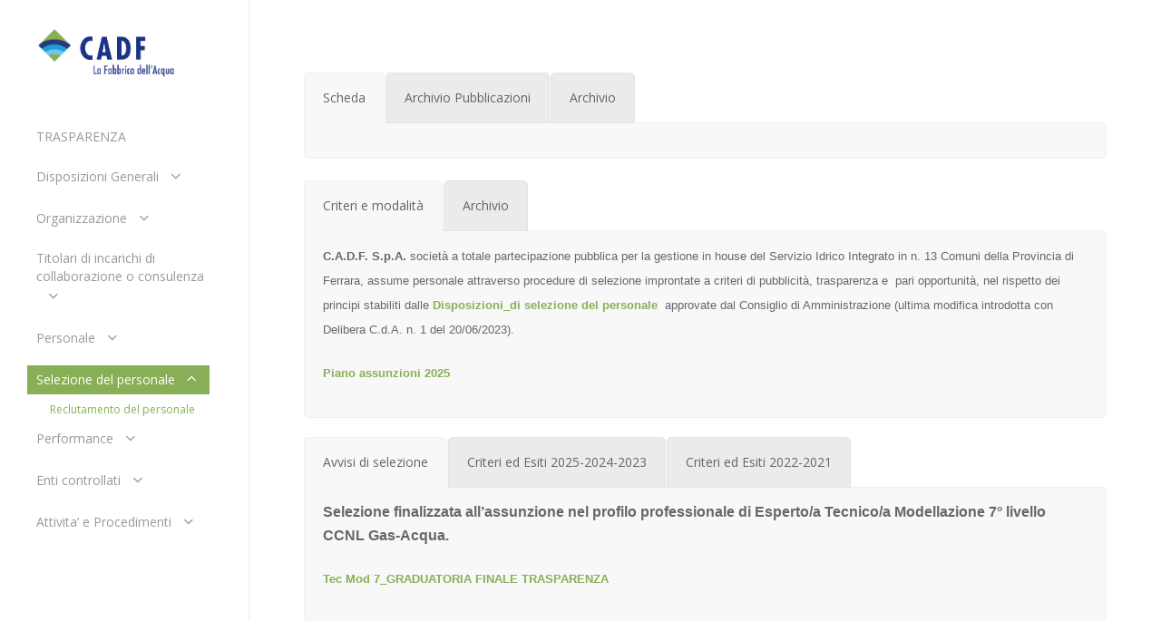

--- FILE ---
content_type: text/html; charset=UTF-8
request_url: https://trasparenza.cadf.it/reclutamento-del-personale/
body_size: 116736
content:
<!doctype html>
<html lang="it-IT" class="no-js">
<head>
	<meta charset="UTF-8">
	<meta name="viewport" content="width=device-width, initial-scale=1, maximum-scale=1, user-scalable=0" /><title>Reclutamento del personale &#8211; Trasparenza Cadf</title>
<meta name='robots' content='max-image-preview:large' />
	<style>img:is([sizes="auto" i], [sizes^="auto," i]) { contain-intrinsic-size: 3000px 1500px }</style>
	<link rel='dns-prefetch' href='//ajax.googleapis.com' />
<link rel='dns-prefetch' href='//fonts.googleapis.com' />
<link rel="alternate" type="application/rss+xml" title="Trasparenza Cadf &raquo; Feed" href="https://trasparenza.cadf.it/feed/" />
<link rel="alternate" type="application/rss+xml" title="Trasparenza Cadf &raquo; Feed dei commenti" href="https://trasparenza.cadf.it/comments/feed/" />
<script type="text/javascript">
/* <![CDATA[ */
window._wpemojiSettings = {"baseUrl":"https:\/\/s.w.org\/images\/core\/emoji\/15.0.3\/72x72\/","ext":".png","svgUrl":"https:\/\/s.w.org\/images\/core\/emoji\/15.0.3\/svg\/","svgExt":".svg","source":{"concatemoji":"https:\/\/trasparenza.cadf.it\/wp-includes\/js\/wp-emoji-release.min.js?ver=6.7.4"}};
/*! This file is auto-generated */
!function(i,n){var o,s,e;function c(e){try{var t={supportTests:e,timestamp:(new Date).valueOf()};sessionStorage.setItem(o,JSON.stringify(t))}catch(e){}}function p(e,t,n){e.clearRect(0,0,e.canvas.width,e.canvas.height),e.fillText(t,0,0);var t=new Uint32Array(e.getImageData(0,0,e.canvas.width,e.canvas.height).data),r=(e.clearRect(0,0,e.canvas.width,e.canvas.height),e.fillText(n,0,0),new Uint32Array(e.getImageData(0,0,e.canvas.width,e.canvas.height).data));return t.every(function(e,t){return e===r[t]})}function u(e,t,n){switch(t){case"flag":return n(e,"\ud83c\udff3\ufe0f\u200d\u26a7\ufe0f","\ud83c\udff3\ufe0f\u200b\u26a7\ufe0f")?!1:!n(e,"\ud83c\uddfa\ud83c\uddf3","\ud83c\uddfa\u200b\ud83c\uddf3")&&!n(e,"\ud83c\udff4\udb40\udc67\udb40\udc62\udb40\udc65\udb40\udc6e\udb40\udc67\udb40\udc7f","\ud83c\udff4\u200b\udb40\udc67\u200b\udb40\udc62\u200b\udb40\udc65\u200b\udb40\udc6e\u200b\udb40\udc67\u200b\udb40\udc7f");case"emoji":return!n(e,"\ud83d\udc26\u200d\u2b1b","\ud83d\udc26\u200b\u2b1b")}return!1}function f(e,t,n){var r="undefined"!=typeof WorkerGlobalScope&&self instanceof WorkerGlobalScope?new OffscreenCanvas(300,150):i.createElement("canvas"),a=r.getContext("2d",{willReadFrequently:!0}),o=(a.textBaseline="top",a.font="600 32px Arial",{});return e.forEach(function(e){o[e]=t(a,e,n)}),o}function t(e){var t=i.createElement("script");t.src=e,t.defer=!0,i.head.appendChild(t)}"undefined"!=typeof Promise&&(o="wpEmojiSettingsSupports",s=["flag","emoji"],n.supports={everything:!0,everythingExceptFlag:!0},e=new Promise(function(e){i.addEventListener("DOMContentLoaded",e,{once:!0})}),new Promise(function(t){var n=function(){try{var e=JSON.parse(sessionStorage.getItem(o));if("object"==typeof e&&"number"==typeof e.timestamp&&(new Date).valueOf()<e.timestamp+604800&&"object"==typeof e.supportTests)return e.supportTests}catch(e){}return null}();if(!n){if("undefined"!=typeof Worker&&"undefined"!=typeof OffscreenCanvas&&"undefined"!=typeof URL&&URL.createObjectURL&&"undefined"!=typeof Blob)try{var e="postMessage("+f.toString()+"("+[JSON.stringify(s),u.toString(),p.toString()].join(",")+"));",r=new Blob([e],{type:"text/javascript"}),a=new Worker(URL.createObjectURL(r),{name:"wpTestEmojiSupports"});return void(a.onmessage=function(e){c(n=e.data),a.terminate(),t(n)})}catch(e){}c(n=f(s,u,p))}t(n)}).then(function(e){for(var t in e)n.supports[t]=e[t],n.supports.everything=n.supports.everything&&n.supports[t],"flag"!==t&&(n.supports.everythingExceptFlag=n.supports.everythingExceptFlag&&n.supports[t]);n.supports.everythingExceptFlag=n.supports.everythingExceptFlag&&!n.supports.flag,n.DOMReady=!1,n.readyCallback=function(){n.DOMReady=!0}}).then(function(){return e}).then(function(){var e;n.supports.everything||(n.readyCallback(),(e=n.source||{}).concatemoji?t(e.concatemoji):e.wpemoji&&e.twemoji&&(t(e.twemoji),t(e.wpemoji)))}))}((window,document),window._wpemojiSettings);
/* ]]> */
</script>
<style id='wp-emoji-styles-inline-css' type='text/css'>

	img.wp-smiley, img.emoji {
		display: inline !important;
		border: none !important;
		box-shadow: none !important;
		height: 1em !important;
		width: 1em !important;
		margin: 0 0.07em !important;
		vertical-align: -0.1em !important;
		background: none !important;
		padding: 0 !important;
	}
</style>
<link rel='stylesheet' id='magic-liquidizer-navigationbar-style-css' href='https://trasparenza.cadf.it/wp-content/plugins/magic-liquidizer-responsive-navigationbar/idcss/ml-responsive-navigationbar.css?ver=1.0.0' type='text/css' media='all' />
<link rel='stylesheet' id='magic-liquidizer-table-style-css' href='https://trasparenza.cadf.it/wp-content/plugins/magic-liquidizer-responsive-table/idcss/ml-responsive-table.css?ver=2.0.3' type='text/css' media='all' />
<link rel='stylesheet' id='font-awesome-css' href='https://trasparenza.cadf.it/wp-content/themes/salient/css/font-awesome-legacy.min.css?ver=4.7.1' type='text/css' media='all' />
<link rel='stylesheet' id='salient-grid-system-legacy-css' href='https://trasparenza.cadf.it/wp-content/themes/salient/css/build/grid-system-legacy.css?ver=17.0.7' type='text/css' media='all' />
<link rel='stylesheet' id='main-styles-css' href='https://trasparenza.cadf.it/wp-content/themes/salient/css/build/style.css?ver=17.0.7' type='text/css' media='all' />
<link rel='stylesheet' id='nectar-header-layout-left-css' href='https://trasparenza.cadf.it/wp-content/themes/salient/css/build/header/header-layout-left.css?ver=17.0.7' type='text/css' media='all' />
<link rel='stylesheet' id='nectar_default_font_open_sans-css' href='https://fonts.googleapis.com/css?family=Open+Sans%3A300%2C400%2C600%2C700&#038;subset=latin%2Clatin-ext' type='text/css' media='all' />
<link rel='stylesheet' id='responsive-css' href='https://trasparenza.cadf.it/wp-content/themes/salient/css/build/responsive.css?ver=17.0.7' type='text/css' media='all' />
<link rel='stylesheet' id='skin-material-css' href='https://trasparenza.cadf.it/wp-content/themes/salient/css/build/skin-material.css?ver=17.0.7' type='text/css' media='all' />
<link rel='stylesheet' id='salient-wp-menu-dynamic-css' href='https://trasparenza.cadf.it/wp-content/uploads/salient/menu-dynamic.css?ver=8705' type='text/css' media='all' />
<link rel='stylesheet' id='vc_plugin_table_style_css-css' href='https://trasparenza.cadf.it/wp-content/plugins/easy-tables-vc/assets/css/style.min.css?ver=2.2.0' type='text/css' media='all' />
<link rel='stylesheet' id='vc_plugin_themes_css-css' href='https://trasparenza.cadf.it/wp-content/plugins/easy-tables-vc/assets/css/themes.min.css?ver=2.2.0' type='text/css' media='all' />
<link rel='stylesheet' id='js_composer_front-css' href='https://trasparenza.cadf.it/wp-content/plugins/js_composer/assets/css/js_composer.min.css?ver=8.2' type='text/css' media='all' />
<link rel='stylesheet' id='dynamic-css-css' href='https://trasparenza.cadf.it/wp-content/themes/salient/css/salient-dynamic-styles.css?ver=92933' type='text/css' media='all' />
<style id='dynamic-css-inline-css' type='text/css'>
@media only screen and (min-width:1000px){#page-header-wrap.fullscreen-header,#page-header-wrap.fullscreen-header #page-header-bg,html:not(.nectar-box-roll-loaded) .nectar-box-roll > #page-header-bg.fullscreen-header,.nectar_fullscreen_zoom_recent_projects,#nectar_fullscreen_rows:not(.afterLoaded) > div{height:100vh;}.wpb_row.vc_row-o-full-height.top-level,.wpb_row.vc_row-o-full-height.top-level > .col.span_12{min-height:100vh;}.nectar-slider-wrap[data-fullscreen="true"]:not(.loaded),.nectar-slider-wrap[data-fullscreen="true"]:not(.loaded) .swiper-container{height:calc(100vh + 2px)!important;}.admin-bar .nectar-slider-wrap[data-fullscreen="true"]:not(.loaded),.admin-bar .nectar-slider-wrap[data-fullscreen="true"]:not(.loaded) .swiper-container{height:calc(100vh - 30px)!important;}}@media only screen and (max-width:999px){.using-mobile-browser #nectar_fullscreen_rows:not(.afterLoaded):not([data-mobile-disable="on"]) > div{height:calc(100vh - 100px);}.using-mobile-browser .wpb_row.vc_row-o-full-height.top-level,.using-mobile-browser .wpb_row.vc_row-o-full-height.top-level > .col.span_12,[data-permanent-transparent="1"].using-mobile-browser .wpb_row.vc_row-o-full-height.top-level,[data-permanent-transparent="1"].using-mobile-browser .wpb_row.vc_row-o-full-height.top-level > .col.span_12{min-height:calc(100vh - 100px);}html:not(.nectar-box-roll-loaded) .nectar-box-roll > #page-header-bg.fullscreen-header,.nectar_fullscreen_zoom_recent_projects,.nectar-slider-wrap[data-fullscreen="true"]:not(.loaded),.nectar-slider-wrap[data-fullscreen="true"]:not(.loaded) .swiper-container,#nectar_fullscreen_rows:not(.afterLoaded):not([data-mobile-disable="on"]) > div{height:calc(100vh - 47px);}.wpb_row.vc_row-o-full-height.top-level,.wpb_row.vc_row-o-full-height.top-level > .col.span_12{min-height:calc(100vh - 47px);}body[data-transparent-header="false"] #ajax-content-wrap.no-scroll{min-height:calc(100vh - 47px);height:calc(100vh - 47px);}}#nectar_fullscreen_rows{background-color:transparent;}.screen-reader-text,.nectar-skip-to-content:not(:focus){border:0;clip:rect(1px,1px,1px,1px);clip-path:inset(50%);height:1px;margin:-1px;overflow:hidden;padding:0;position:absolute!important;width:1px;word-wrap:normal!important;}.row .col img:not([srcset]){width:auto;}.row .col img.img-with-animation.nectar-lazy:not([srcset]){width:100%;}
</style>
<link rel='stylesheet' id='salient-child-style-css' href='https://trasparenza.cadf.it/wp-content/themes/salient-child/style.css?ver=17.0.7' type='text/css' media='all' />
<script type="text/javascript" src="//ajax.googleapis.com/ajax/libs/jquery/1.11.3/jquery.min.js?ver=1.11.3" id="jquery-js"></script>
<script type="text/javascript" src="https://trasparenza.cadf.it/wp-content/plugins/magic-liquidizer-responsive-navigationbar/idjs/ml.responsive.nav.min.js?ver=1.0.0" id="magic-liquidizer-navigationbar-js"></script>
<script type="text/javascript" src="https://trasparenza.cadf.it/wp-content/plugins/magic-liquidizer-responsive-table/idjs/ml.responsive.table.min.js?ver=2.0.3" id="magic-liquidizer-table-js"></script>
<script></script><link rel="https://api.w.org/" href="https://trasparenza.cadf.it/wp-json/" /><link rel="alternate" title="JSON" type="application/json" href="https://trasparenza.cadf.it/wp-json/wp/v2/pages/2779" /><link rel="EditURI" type="application/rsd+xml" title="RSD" href="https://trasparenza.cadf.it/xmlrpc.php?rsd" />
<meta name="generator" content="WordPress 6.7.4" />
<link rel="canonical" href="https://trasparenza.cadf.it/reclutamento-del-personale/" />
<link rel='shortlink' href='https://trasparenza.cadf.it/?p=2779' />
<link rel="alternate" title="oEmbed (JSON)" type="application/json+oembed" href="https://trasparenza.cadf.it/wp-json/oembed/1.0/embed?url=https%3A%2F%2Ftrasparenza.cadf.it%2Freclutamento-del-personale%2F" />
<link rel="alternate" title="oEmbed (XML)" type="text/xml+oembed" href="https://trasparenza.cadf.it/wp-json/oembed/1.0/embed?url=https%3A%2F%2Ftrasparenza.cadf.it%2Freclutamento-del-personale%2F&#038;format=xml" />
<script type="text/javascript"> var root = document.getElementsByTagName( "html" )[0]; root.setAttribute( "class", "js" ); </script><meta name="generator" content="Powered by WPBakery Page Builder - drag and drop page builder for WordPress."/>
<link rel="icon" href="https://trasparenza.cadf.it/wp-content/uploads/2025/02/cropped-logo-CADF--32x32.jpg" sizes="32x32" />
<link rel="icon" href="https://trasparenza.cadf.it/wp-content/uploads/2025/02/cropped-logo-CADF--192x192.jpg" sizes="192x192" />
<link rel="apple-touch-icon" href="https://trasparenza.cadf.it/wp-content/uploads/2025/02/cropped-logo-CADF--180x180.jpg" />
<meta name="msapplication-TileImage" content="https://trasparenza.cadf.it/wp-content/uploads/2025/02/cropped-logo-CADF--270x270.jpg" />
<style id="sccss">/* Enter Your Custom CSS Here */
table, td, th, thead {
    border: 1px solid green!important;
}
table {
   width: 100% !important;
}

th, thead {
    background-color: green!important;
    color: white;
}

/* larghezza del div che contiene la tabella (facoltativo): il valore potrebbe essere omesso se vale 100% oppure se viene definito altrove */
.table-responsive {width: 100%;}

/* stile del bordo per la tabella (facoltativo) */
.table-responsive table {border: #ccc solid 1px;}

/* istruzioni per le celle (alcune sono obbligatorie) */
.table-responsive table td, .table-responsive table th {min-width: 80px; width: 24%; border: #ccc solid 1px; word-break: break-all; text-align: center; padding: 1%;}

/* larghezza delle immagini (facoltativo) */
.table-responsive table td img {max-width: 98%;}
      
@media only screen and (max-width: 1200px) {

    /* Force table to not be like tables anymore */
#no-more-tables table {
padding-left:0;
padding-right:0;
}
	#no-more-tables table, 
	#no-more-tables thead, 
	#no-more-tables tbody, 
	#no-more-tables th, 
	#no-more-tables td, 
	#no-more-tables tr { 
		display: block; 
	}

	/* Hide table headers (but not display: none;, for accessibility) */
	#no-more-tables thead tr { 
		position: absolute;
		top: -9999px;
		left: -9999px;
	}

	#no-more-tables tr { border: 1px solid #ccc; }

	#no-more-tables td { 
		/* Behave  like a "row" */
		border: none;
		border-bottom: 1px solid #eee; 
		position: relative;
		padding-left: 50%; 
		white-space: normal;
		text-align:left;
	}

	#no-more-tables td:before { 
		/* Now like a table header */
		position: absolute;
		/* Top/left values mimic padding */
		top: 6px;
		left: 6px;
		width: 45%; 
		padding-right: 10px; 
		white-space: nowrap;
		text-align:left;
		font-weight: bold;
	}

	/*
	Label the data
	*/
	#no-more-tables td:before { content: attr(data-title); }
}

.fusion-page-title-bar .fusion-page-title-row h1 {
    font-size: 12px!important;
    
}</style><noscript><style> .wpb_animate_when_almost_visible { opacity: 1; }</style></noscript></head><body class="page-template-default page page-id-2779 material wpb-js-composer js-comp-ver-8.2 vc_responsive" data-footer-reveal="false" data-footer-reveal-shadow="none" data-header-format="left-header" data-body-border="off" data-boxed-style="" data-header-breakpoint="1000" data-dropdown-style="minimal" data-cae="easeOutCubic" data-cad="750" data-megamenu-width="contained" data-aie="none" data-ls="fancybox" data-apte="standard" data-hhun="0" data-fancy-form-rcs="default" data-form-style="default" data-form-submit="regular" data-is="minimal" data-button-style="slightly_rounded_shadow" data-user-account-button="false" data-header-inherit-rc="false" data-header-search="true" data-animated-anchors="true" data-ajax-transitions="false" data-full-width-header="false" data-slide-out-widget-area="true" data-slide-out-widget-area-style="slide-out-from-right" data-user-set-ocm="off" data-loading-animation="none" data-bg-header="false" data-responsive="1" data-ext-responsive="true" data-ext-padding="90" data-header-resize="0" data-header-color="light" data-transparent-header="false" data-cart="false" data-remove-m-parallax="" data-remove-m-video-bgs="" data-m-animate="0" data-force-header-trans-color="light" data-smooth-scrolling="0" data-permanent-transparent="false" >
	
	<script type="text/javascript">
	 (function(window, document) {

		document.documentElement.classList.remove("no-js");

		if(navigator.userAgent.match(/(Android|iPod|iPhone|iPad|BlackBerry|IEMobile|Opera Mini)/)) {
			document.body.className += " using-mobile-browser mobile ";
		}
		if(navigator.userAgent.match(/Mac/) && navigator.maxTouchPoints && navigator.maxTouchPoints > 2) {
			document.body.className += " using-ios-device ";
		}

		if( !("ontouchstart" in window) ) {

			var body = document.querySelector("body");
			var winW = window.innerWidth;
			var bodyW = body.clientWidth;

			if (winW > bodyW + 4) {
				body.setAttribute("style", "--scroll-bar-w: " + (winW - bodyW - 4) + "px");
			} else {
				body.setAttribute("style", "--scroll-bar-w: 0px");
			}
		}

	 })(window, document);
   </script><a href="#ajax-content-wrap" class="nectar-skip-to-content">Skip to main content</a><div class="ocm-effect-wrap"><div class="ocm-effect-wrap-inner">	
	<div id="header-space"  data-header-mobile-fixed='1'></div> 
	
		<div id="header-outer" data-has-menu="true" data-has-buttons="yes" data-header-button_style="default" data-using-pr-menu="false" data-mobile-fixed="1" data-ptnm="false" data-lhe="animated_underline" data-user-set-bg="#ffffff" data-format="left-header" data-permanent-transparent="false" data-megamenu-rt="0" data-remove-fixed="0" data-header-resize="0" data-cart="false" data-transparency-option="0" data-box-shadow="large" data-shrink-num="6" data-using-secondary="0" data-using-logo="1" data-logo-height="60" data-m-logo-height="24" data-padding="28" data-full-width="false" data-condense="false" >
		
<header id="top">
	<div class="container">
		<div class="row">
			<div class="col span_3">
								<a id="logo" href="https://trasparenza.cadf.it" data-supplied-ml-starting-dark="false" data-supplied-ml-starting="false" data-supplied-ml="false" >
					<img class="stnd skip-lazy dark-version" width="427" height="150" alt="Trasparenza Cadf" src="https://trasparenza.cadf.it/wp-content/uploads/2025/02/cadf-lafabrica-dell-acqua-dark-150-1.png"  />				</a>
							</div><!--/span_3-->

			<div class="col span_9 col_last">
									<div class="nectar-mobile-only mobile-header"><div class="inner"></div></div>
									<a class="mobile-search" href="#searchbox"><span class="nectar-icon icon-salient-search" aria-hidden="true"></span><span class="screen-reader-text">search</span></a>
														<div class="slide-out-widget-area-toggle mobile-icon slide-out-from-right" data-custom-color="false" data-icon-animation="simple-transform">
						<div> <a href="#slide-out-widget-area" role="button" aria-label="Navigation Menu" aria-expanded="false" class="closed">
							<span class="screen-reader-text">Menu</span><span aria-hidden="true"> <i class="lines-button x2"> <i class="lines"></i> </i> </span>						</a></div>
					</div>
				
				<div class="nav-outer">					<nav aria-label="Main Menu">
													<ul class="sf-menu">
								<li id="menu-item-6434" class="menu-item menu-item-type-custom menu-item-object-custom nectar-regular-menu-item menu-item-6434"><a href="#"><span><span class="menu-title-text">TRASPARENZA</span></span></a></li>
<li id="menu-item-134" class="menu-item menu-item-type-post_type menu-item-object-page menu-item-has-children nectar-regular-menu-item sf-with-ul menu-item-134"><a href="https://trasparenza.cadf.it/trasparenza/disposizioni-generali/" aria-haspopup="true" aria-expanded="false"><span><span class="menu-title-text">Disposizioni Generali</span><span class="sf-sub-indicator"><i class="fa fa-angle-down icon-in-menu" aria-hidden="true"></i></span></span></a>
<ul class="sub-menu">
	<li id="menu-item-2828" class="menu-item menu-item-type-post_type menu-item-object-page nectar-regular-menu-item menu-item-2828"><a href="https://trasparenza.cadf.it/piano-triennale-per-la-prevenzione-della-corruzione-e-della-trasparenza/"><span><span class="menu-title-text">Piano triennale per la prevenzione della corruzione e della trasparenza</span></span></a></li>
	<li id="menu-item-1570" class="menu-item menu-item-type-post_type menu-item-object-page nectar-regular-menu-item menu-item-1570"><a href="https://trasparenza.cadf.it/atti-generali/"><span><span class="menu-title-text">Atti generali</span></span></a></li>
</ul>
</li>
<li id="menu-item-133" class="menu-item menu-item-type-post_type menu-item-object-page menu-item-has-children nectar-regular-menu-item sf-with-ul menu-item-133"><a href="https://trasparenza.cadf.it/trasparenza/organizzazione/" aria-haspopup="true" aria-expanded="false"><span><span class="menu-title-text">Organizzazione</span><span class="sf-sub-indicator"><i class="fa fa-angle-down icon-in-menu" aria-hidden="true"></i></span></span></a>
<ul class="sub-menu">
	<li id="menu-item-178" class="menu-item menu-item-type-post_type menu-item-object-page nectar-regular-menu-item menu-item-178"><a href="https://trasparenza.cadf.it/trasparenza/organizzazione/titolari-di-incarichi-politici-di-amministrazione-di-direzione-o-di-governo/"><span><span class="menu-title-text">Titolari di incarichi politici, di amministrazione, di direzione o di governo</span></span></a></li>
	<li id="menu-item-378" class="menu-item menu-item-type-custom menu-item-object-custom nectar-regular-menu-item menu-item-378"><a href="http://trasparenza.cadf.it/?p=374"><span><span class="menu-title-text">Sanzioni per mancata comunicazione dei dati</span></span></a></li>
	<li id="menu-item-373" class="menu-item menu-item-type-custom menu-item-object-custom nectar-regular-menu-item menu-item-373"><a href="http://trasparenza.cadf.it/trasparenza/organizzazione/articolazione-degli-uffici/"><span><span class="menu-title-text">Articolazione degli uffici</span></span></a></li>
	<li id="menu-item-1544" class="menu-item menu-item-type-post_type menu-item-object-page nectar-regular-menu-item menu-item-1544"><a href="https://trasparenza.cadf.it/telefono-e-posta-elettronica/"><span><span class="menu-title-text">Telefono e posta elettronica</span></span></a></li>
</ul>
</li>
<li id="menu-item-132" class="menu-item menu-item-type-post_type menu-item-object-page menu-item-has-children nectar-regular-menu-item sf-with-ul menu-item-132"><a href="https://trasparenza.cadf.it/titolari-di-incarichi-di-collaborazione-o-consulenza/" aria-haspopup="true" aria-expanded="false"><span><span class="menu-title-text">Titolari di incarichi di collaborazione o consulenza</span><span class="sf-sub-indicator"><i class="fa fa-angle-down icon-in-menu" aria-hidden="true"></i></span></span></a>
<ul class="sub-menu">
	<li id="menu-item-595" class="menu-item menu-item-type-post_type menu-item-object-page nectar-regular-menu-item menu-item-595"><a href="https://trasparenza.cadf.it/consulenti/"><span><span class="menu-title-text">Consulenti</span></span></a></li>
	<li id="menu-item-600" class="menu-item menu-item-type-post_type menu-item-object-page nectar-regular-menu-item menu-item-600"><a href="https://trasparenza.cadf.it/collaboratotri/"><span><span class="menu-title-text">Collaboratori</span></span></a></li>
</ul>
</li>
<li id="menu-item-131" class="menu-item menu-item-type-post_type menu-item-object-page menu-item-has-children nectar-regular-menu-item sf-with-ul menu-item-131"><a href="https://trasparenza.cadf.it/personale/" aria-haspopup="true" aria-expanded="false"><span><span class="menu-title-text">Personale</span><span class="sf-sub-indicator"><i class="fa fa-angle-down icon-in-menu" aria-hidden="true"></i></span></span></a>
<ul class="sub-menu">
	<li id="menu-item-2829" class="menu-item menu-item-type-post_type menu-item-object-page nectar-regular-menu-item menu-item-2829"><a href="https://trasparenza.cadf.it/incarico-di-direttore-generale/"><span><span class="menu-title-text">Incarico di direttore generale</span></span></a></li>
	<li id="menu-item-1553" class="menu-item menu-item-type-post_type menu-item-object-page nectar-regular-menu-item menu-item-1553"><a href="https://trasparenza.cadf.it/titolari-di-incarichi-dirigenziali/"><span><span class="menu-title-text">Titolari di incarichi dirigenziali</span></span></a></li>
	<li id="menu-item-2830" class="menu-item menu-item-type-post_type menu-item-object-page nectar-regular-menu-item menu-item-2830"><a href="https://trasparenza.cadf.it/dirigenti-cessati/"><span><span class="menu-title-text">Dirigenti cessati</span></span></a></li>
	<li id="menu-item-1547" class="menu-item menu-item-type-post_type menu-item-object-page nectar-regular-menu-item menu-item-1547"><a href="https://trasparenza.cadf.it/dirigenti/"><span><span class="menu-title-text">Dotazione organica</span></span></a></li>
	<li id="menu-item-1550" class="menu-item menu-item-type-post_type menu-item-object-page nectar-regular-menu-item menu-item-1550"><a href="https://trasparenza.cadf.it/tassi-di-assenza/"><span><span class="menu-title-text">Tassi di assenza</span></span></a></li>
	<li id="menu-item-1548" class="menu-item menu-item-type-post_type menu-item-object-page nectar-regular-menu-item menu-item-1548"><a href="https://trasparenza.cadf.it/incarichi-conferiti-e-autorizzati-ai-dipendenti/"><span><span class="menu-title-text">Incarichi conferiti e autorizzati ai dipendenti (Dirigenti e non dirigenti)</span></span></a></li>
	<li id="menu-item-1545" class="menu-item menu-item-type-post_type menu-item-object-page nectar-regular-menu-item menu-item-1545"><a href="https://trasparenza.cadf.it/contrattazione-collettiva/"><span><span class="menu-title-text">Contrattazione collettiva</span></span></a></li>
	<li id="menu-item-1546" class="menu-item menu-item-type-post_type menu-item-object-page nectar-regular-menu-item menu-item-1546"><a href="https://trasparenza.cadf.it/contrattazione-integrativa/"><span><span class="menu-title-text">Contrattazione integrativa</span></span></a></li>
</ul>
</li>
<li id="menu-item-130" class="menu-item menu-item-type-post_type menu-item-object-page current-menu-ancestor current-menu-parent current_page_parent current_page_ancestor menu-item-has-children nectar-regular-menu-item sf-with-ul menu-item-130"><a href="https://trasparenza.cadf.it/trasparenza/selezione-del-personale/" aria-haspopup="true" aria-expanded="false"><span><span class="menu-title-text">Selezione del personale</span><span class="sf-sub-indicator"><i class="fa fa-angle-down icon-in-menu" aria-hidden="true"></i></span></span></a>
<ul class="sub-menu">
	<li id="menu-item-2831" class="menu-item menu-item-type-post_type menu-item-object-page current-menu-item page_item page-item-2779 current_page_item nectar-regular-menu-item menu-item-2831"><a href="https://trasparenza.cadf.it/reclutamento-del-personale/" aria-current="page"><span><span class="menu-title-text">Reclutamento del personale</span></span></a></li>
</ul>
</li>
<li id="menu-item-1554" class="menu-item menu-item-type-post_type menu-item-object-page menu-item-has-children nectar-regular-menu-item sf-with-ul menu-item-1554"><a href="https://trasparenza.cadf.it/performance/" aria-haspopup="true" aria-expanded="false"><span><span class="menu-title-text">Performance</span><span class="sf-sub-indicator"><i class="fa fa-angle-down icon-in-menu" aria-hidden="true"></i></span></span></a>
<ul class="sub-menu">
	<li id="menu-item-1555" class="menu-item menu-item-type-post_type menu-item-object-page nectar-regular-menu-item menu-item-1555"><a href="https://trasparenza.cadf.it/ammontare-complessivo-dei-premi/"><span><span class="menu-title-text">Ammontare complessivo dei premi</span></span></a></li>
</ul>
</li>
<li id="menu-item-129" class="menu-item menu-item-type-post_type menu-item-object-page menu-item-has-children nectar-regular-menu-item sf-with-ul menu-item-129"><a href="https://trasparenza.cadf.it/enti-controllati/" aria-haspopup="true" aria-expanded="false"><span><span class="menu-title-text">Enti controllati</span><span class="sf-sub-indicator"><i class="fa fa-angle-down icon-in-menu" aria-hidden="true"></i></span></span></a>
<ul class="sub-menu">
	<li id="menu-item-2832" class="menu-item menu-item-type-post_type menu-item-object-page nectar-regular-menu-item menu-item-2832"><a href="https://trasparenza.cadf.it/societa-partecipate/"><span><span class="menu-title-text">Società partecipate</span></span></a></li>
	<li id="menu-item-2833" class="menu-item menu-item-type-post_type menu-item-object-page nectar-regular-menu-item menu-item-2833"><a href="https://trasparenza.cadf.it/enti-di-diritto-privato-controllati/"><span><span class="menu-title-text">Enti di diritto privato controllati</span></span></a></li>
</ul>
</li>
<li id="menu-item-128" class="menu-item menu-item-type-post_type menu-item-object-page menu-item-has-children nectar-regular-menu-item sf-with-ul menu-item-128"><a href="https://trasparenza.cadf.it/trasparenza/attivita-e-procedimenti/" aria-haspopup="true" aria-expanded="false"><span><span class="menu-title-text">Attivita’ e Procedimenti</span><span class="sf-sub-indicator"><i class="fa fa-angle-down icon-in-menu" aria-hidden="true"></i></span></span></a>
<ul class="sub-menu">
	<li id="menu-item-1557" class="menu-item menu-item-type-post_type menu-item-object-page nectar-regular-menu-item menu-item-1557"><a href="https://trasparenza.cadf.it/tipologie-di-procedimento/"><span><span class="menu-title-text">Tipologie di procedimento</span></span></a></li>
</ul>
</li>
<li id="menu-item-126" class="menu-item menu-item-type-post_type menu-item-object-page menu-item-has-children nectar-regular-menu-item sf-with-ul menu-item-126"><a href="https://trasparenza.cadf.it/trasparenza/bandi-di-gara-e-contratti/" aria-haspopup="true" aria-expanded="false"><span><span class="menu-title-text">Bandi di gara e contratti</span><span class="sf-sub-indicator"><i class="fa fa-angle-down icon-in-menu" aria-hidden="true"></i></span></span></a>
<ul class="sub-menu">
	<li id="menu-item-2839" class="menu-item menu-item-type-post_type menu-item-object-page nectar-regular-menu-item menu-item-2839"><a href="https://trasparenza.cadf.it/informazioni-sulle-singole-procedure-in-formato-tabellare/"><span><span class="menu-title-text">Informazioni sulle singole procedure in formato tabellare</span></span></a></li>
	<li id="menu-item-2840" class="menu-item menu-item-type-post_type menu-item-object-page nectar-regular-menu-item menu-item-2840"><a href="https://trasparenza.cadf.it/atti-delle-amministrazioni-aggiudicatrici-e-degli-enti-aggiudicatori-distintamente-per-ogni-procedura/"><span><span class="menu-title-text">Atti delle amministrazioni aggiudicatrici e degli enti aggiudicatori distintamente per ogni procedura</span></span></a></li>
	<li id="menu-item-5691" class="menu-item menu-item-type-post_type menu-item-object-page nectar-regular-menu-item menu-item-5691"><a href="https://trasparenza.cadf.it/pnrr/"><span><span class="menu-title-text">PNRR</span></span></a></li>
	<li id="menu-item-5850" class="menu-item menu-item-type-post_type menu-item-object-page nectar-regular-menu-item menu-item-5850"><a href="https://trasparenza.cadf.it/pubblicazione/"><span><span class="menu-title-text">Pubblicazione</span></span></a></li>
	<li id="menu-item-5849" class="menu-item menu-item-type-post_type menu-item-object-page nectar-regular-menu-item menu-item-5849"><a href="https://trasparenza.cadf.it/affidamento/"><span><span class="menu-title-text">Affidamento</span></span></a></li>
	<li id="menu-item-5848" class="menu-item menu-item-type-post_type menu-item-object-page nectar-regular-menu-item menu-item-5848"><a href="https://trasparenza.cadf.it/fase-esecutiva/"><span><span class="menu-title-text">Fase Esecutiva</span></span></a></li>
	<li id="menu-item-5847" class="menu-item menu-item-type-post_type menu-item-object-page nectar-regular-menu-item menu-item-5847"><a href="https://trasparenza.cadf.it/sponsorizzazioni/"><span><span class="menu-title-text">Sponsorizzazioni</span></span></a></li>
	<li id="menu-item-5846" class="menu-item menu-item-type-post_type menu-item-object-page nectar-regular-menu-item menu-item-5846"><a href="https://trasparenza.cadf.it/procedure-di-somma-urgenza-e-di-protezione-civile/"><span><span class="menu-title-text">Procedure di somma urgenza e Protezione Civile</span></span></a></li>
	<li id="menu-item-5845" class="menu-item menu-item-type-post_type menu-item-object-page nectar-regular-menu-item menu-item-5845"><a href="https://trasparenza.cadf.it/finanza-di-progetto/"><span><span class="menu-title-text">Finanza di progetto</span></span></a></li>
</ul>
</li>
<li id="menu-item-125" class="menu-item menu-item-type-post_type menu-item-object-page menu-item-has-children nectar-regular-menu-item sf-with-ul menu-item-125"><a href="https://trasparenza.cadf.it/contributi-economici/" aria-haspopup="true" aria-expanded="false"><span><span class="menu-title-text">Sovvenzioni, Contributi, Sussidi, Vantaggi Economici</span><span class="sf-sub-indicator"><i class="fa fa-angle-down icon-in-menu" aria-hidden="true"></i></span></span></a>
<ul class="sub-menu">
	<li id="menu-item-2841" class="menu-item menu-item-type-post_type menu-item-object-page nectar-regular-menu-item menu-item-2841"><a href="https://trasparenza.cadf.it/criteri-e-modalita/"><span><span class="menu-title-text">Criteri e modalità</span></span></a></li>
	<li id="menu-item-2842" class="menu-item menu-item-type-post_type menu-item-object-page nectar-regular-menu-item menu-item-2842"><a href="https://trasparenza.cadf.it/atti-di-concessione/"><span><span class="menu-title-text">Atti di concessione</span></span></a></li>
</ul>
</li>
<li id="menu-item-124" class="menu-item menu-item-type-post_type menu-item-object-page menu-item-has-children nectar-regular-menu-item sf-with-ul menu-item-124"><a href="https://trasparenza.cadf.it/trasparenza/bilanci/" aria-haspopup="true" aria-expanded="false"><span><span class="menu-title-text">Bilanci</span><span class="sf-sub-indicator"><i class="fa fa-angle-down icon-in-menu" aria-hidden="true"></i></span></span></a>
<ul class="sub-menu">
	<li id="menu-item-2844" class="menu-item menu-item-type-post_type menu-item-object-page nectar-regular-menu-item menu-item-2844"><a href="https://trasparenza.cadf.it/bilancio/"><span><span class="menu-title-text">Bilancio</span></span></a></li>
	<li id="menu-item-2845" class="menu-item menu-item-type-post_type menu-item-object-page nectar-regular-menu-item menu-item-2845"><a href="https://trasparenza.cadf.it/provvedimenti/"><span><span class="menu-title-text">Provvedimenti</span></span></a></li>
</ul>
</li>
<li id="menu-item-1561" class="menu-item menu-item-type-post_type menu-item-object-page menu-item-has-children nectar-regular-menu-item sf-with-ul menu-item-1561"><a href="https://trasparenza.cadf.it/beni-immobili-e-gestione-patrimonio/" aria-haspopup="true" aria-expanded="false"><span><span class="menu-title-text">Beni immobili e gestione patrimonio</span><span class="sf-sub-indicator"><i class="fa fa-angle-down icon-in-menu" aria-hidden="true"></i></span></span></a>
<ul class="sub-menu">
	<li id="menu-item-1563" class="menu-item menu-item-type-post_type menu-item-object-page nectar-regular-menu-item menu-item-1563"><a href="https://trasparenza.cadf.it/patrimonio-immobiliare/"><span><span class="menu-title-text">Patrimonio immobiliare</span></span></a></li>
	<li id="menu-item-1562" class="menu-item menu-item-type-post_type menu-item-object-page nectar-regular-menu-item menu-item-1562"><a href="https://trasparenza.cadf.it/canoni-di-locazione-o-affitto/"><span><span class="menu-title-text">Canoni di locazione o affitto</span></span></a></li>
</ul>
</li>
<li id="menu-item-2846" class="menu-item menu-item-type-post_type menu-item-object-page menu-item-has-children nectar-regular-menu-item sf-with-ul menu-item-2846"><a href="https://trasparenza.cadf.it/controlli-e-rilievi-sullamministrazione/" aria-haspopup="true" aria-expanded="false"><span><span class="menu-title-text">Controlli e rilievi sull’amministrazione</span><span class="sf-sub-indicator"><i class="fa fa-angle-down icon-in-menu" aria-hidden="true"></i></span></span></a>
<ul class="sub-menu">
	<li id="menu-item-2847" class="menu-item menu-item-type-post_type menu-item-object-page nectar-regular-menu-item menu-item-2847"><a href="https://trasparenza.cadf.it/organo-di-controllo-che-svolge-le-funzioni-di-oiv/"><span><span class="menu-title-text">Organo di controllo che svolge le funzioni di OIV</span></span></a></li>
	<li id="menu-item-2848" class="menu-item menu-item-type-post_type menu-item-object-page nectar-regular-menu-item menu-item-2848"><a href="https://trasparenza.cadf.it/organi-di-revisione-amministrativa-e-contabile/"><span><span class="menu-title-text">Organi di revisione amministrativa e contabile</span></span></a></li>
	<li id="menu-item-2849" class="menu-item menu-item-type-post_type menu-item-object-page nectar-regular-menu-item menu-item-2849"><a href="https://trasparenza.cadf.it/corte-dei-conti/"><span><span class="menu-title-text">Corte dei conti</span></span></a></li>
</ul>
</li>
<li id="menu-item-123" class="menu-item menu-item-type-post_type menu-item-object-page menu-item-has-children nectar-regular-menu-item sf-with-ul menu-item-123"><a href="https://trasparenza.cadf.it/trasparenza/servizi-erogati/" aria-haspopup="true" aria-expanded="false"><span><span class="menu-title-text">Servizi Erogati</span><span class="sf-sub-indicator"><i class="fa fa-angle-down icon-in-menu" aria-hidden="true"></i></span></span></a>
<ul class="sub-menu">
	<li id="menu-item-1566" class="menu-item menu-item-type-post_type menu-item-object-page nectar-regular-menu-item menu-item-1566"><a href="https://trasparenza.cadf.it/carta-dei-servizi-e-standard-di-qualita/"><span><span class="menu-title-text">Carta dei servizi e standard di qualità</span></span></a></li>
	<li id="menu-item-2850" class="menu-item menu-item-type-post_type menu-item-object-page nectar-regular-menu-item menu-item-2850"><a href="https://trasparenza.cadf.it/class-action/"><span><span class="menu-title-text">Class action</span></span></a></li>
	<li id="menu-item-1565" class="menu-item menu-item-type-post_type menu-item-object-page nectar-regular-menu-item menu-item-1565"><a href="https://trasparenza.cadf.it/costi-contabilizzati/"><span><span class="menu-title-text">Costi contabilizzati</span></span></a></li>
	<li id="menu-item-2851" class="menu-item menu-item-type-post_type menu-item-object-page nectar-regular-menu-item menu-item-2851"><a href="https://trasparenza.cadf.it/liste-di-attesa/"><span><span class="menu-title-text">Liste di attesa</span></span></a></li>
	<li id="menu-item-2852" class="menu-item menu-item-type-post_type menu-item-object-page nectar-regular-menu-item menu-item-2852"><a href="https://trasparenza.cadf.it/servizi-in-rete/"><span><span class="menu-title-text">Servizi in rete</span></span></a></li>
</ul>
</li>
<li id="menu-item-1569" class="menu-item menu-item-type-post_type menu-item-object-page menu-item-has-children nectar-regular-menu-item sf-with-ul menu-item-1569"><a href="https://trasparenza.cadf.it/pagamenti/" aria-haspopup="true" aria-expanded="false"><span><span class="menu-title-text">Pagamenti</span><span class="sf-sub-indicator"><i class="fa fa-angle-down icon-in-menu" aria-hidden="true"></i></span></span></a>
<ul class="sub-menu">
	<li id="menu-item-2853" class="menu-item menu-item-type-post_type menu-item-object-page nectar-regular-menu-item menu-item-2853"><a href="https://trasparenza.cadf.it/dati-sui-pagamenti/"><span><span class="menu-title-text">Dati sui pagamenti</span></span></a></li>
	<li id="menu-item-1568" class="menu-item menu-item-type-post_type menu-item-object-page nectar-regular-menu-item menu-item-1568"><a href="https://trasparenza.cadf.it/indicatore-di-tempestivita-dei-pagamenti/"><span><span class="menu-title-text">Indicatore di tempestività dei pagamenti</span></span></a></li>
	<li id="menu-item-1567" class="menu-item menu-item-type-post_type menu-item-object-page nectar-regular-menu-item menu-item-1567"><a href="https://trasparenza.cadf.it/iban-e-pagament-i-informatici/"><span><span class="menu-title-text">Iban e pagamenti informatici</span></span></a></li>
</ul>
</li>
<li id="menu-item-2855" class="menu-item menu-item-type-post_type menu-item-object-page menu-item-has-children nectar-regular-menu-item sf-with-ul menu-item-2855"><a href="https://trasparenza.cadf.it/opere-pubbliche/" aria-haspopup="true" aria-expanded="false"><span><span class="menu-title-text">Opere pubbliche</span><span class="sf-sub-indicator"><i class="fa fa-angle-down icon-in-menu" aria-hidden="true"></i></span></span></a>
<ul class="sub-menu">
	<li id="menu-item-2856" class="menu-item menu-item-type-post_type menu-item-object-page nectar-regular-menu-item menu-item-2856"><a href="https://trasparenza.cadf.it/atti-di-programmazione-delle-opere-pubbliche/"><span><span class="menu-title-text">Atti di programmazione delle opere pubbliche</span></span></a></li>
	<li id="menu-item-2854" class="menu-item menu-item-type-post_type menu-item-object-page nectar-regular-menu-item menu-item-2854"><a href="https://trasparenza.cadf.it/tempi-costi-e-indicatori-di-realizzazione-delle-opere-pubbliche/"><span><span class="menu-title-text">Tempi costi e indicatori di realizzazione delle opere pubbliche</span></span></a></li>
</ul>
</li>
<li id="menu-item-122" class="menu-item menu-item-type-post_type menu-item-object-page menu-item-has-children nectar-regular-menu-item sf-with-ul menu-item-122"><a href="https://trasparenza.cadf.it/trasparenza/informazioni-ambientali/" aria-haspopup="true" aria-expanded="false"><span><span class="menu-title-text">Informazioni Ambientali</span><span class="sf-sub-indicator"><i class="fa fa-angle-down icon-in-menu" aria-hidden="true"></i></span></span></a>
<ul class="sub-menu">
	<li id="menu-item-612" class="menu-item menu-item-type-post_type menu-item-object-page nectar-regular-menu-item menu-item-612"><a href="https://trasparenza.cadf.it/stato-dell-ambiente/"><span><span class="menu-title-text">Stato dell’ ambiente</span></span></a></li>
	<li id="menu-item-609" class="menu-item menu-item-type-post_type menu-item-object-page nectar-regular-menu-item menu-item-609"><a href="https://trasparenza.cadf.it/fattori-inquinanti/"><span><span class="menu-title-text">Fattori inquinanti</span></span></a></li>
	<li id="menu-item-3321" class="menu-item menu-item-type-post_type menu-item-object-page nectar-regular-menu-item menu-item-3321"><a href="https://trasparenza.cadf.it/misure-incidenti-sullambiente-e-relative-analisi-di-impatto/"><span><span class="menu-title-text">Misure incidenti sull’ambiente e relative analisi di impatto</span></span></a></li>
	<li id="menu-item-3324" class="menu-item menu-item-type-post_type menu-item-object-page nectar-regular-menu-item menu-item-3324"><a href="https://trasparenza.cadf.it/misure-a-protezione-dellambiente-e-relative-analisi-di-impatto/"><span><span class="menu-title-text">Misure a protezione dell’ambiente e relative analisi di impatto</span></span></a></li>
	<li id="menu-item-3325" class="menu-item menu-item-type-post_type menu-item-object-page nectar-regular-menu-item menu-item-3325"><a href="https://trasparenza.cadf.it/relazioni-sull-attuazione-della-legislazione/"><span><span class="menu-title-text">Relazioni sull’attuazione della legislazione</span></span></a></li>
	<li id="menu-item-3323" class="menu-item menu-item-type-post_type menu-item-object-page nectar-regular-menu-item menu-item-3323"><a href="https://trasparenza.cadf.it/stato-della-salute-e-della-sicurezza-umana/"><span><span class="menu-title-text">Stato della salute e della sicurezza umana</span></span></a></li>
	<li id="menu-item-3322" class="menu-item menu-item-type-post_type menu-item-object-page nectar-regular-menu-item menu-item-3322"><a href="https://trasparenza.cadf.it/archivio-2/"><span><span class="menu-title-text">Archivio</span></span></a></li>
</ul>
</li>
<li id="menu-item-121" class="menu-item menu-item-type-post_type menu-item-object-page menu-item-has-children nectar-regular-menu-item sf-with-ul menu-item-121"><a href="https://trasparenza.cadf.it/trasparenza/altri-contenuti/" aria-haspopup="true" aria-expanded="false"><span><span class="menu-title-text">Altri Contenuti</span><span class="sf-sub-indicator"><i class="fa fa-angle-down icon-in-menu" aria-hidden="true"></i></span></span></a>
<ul class="sub-menu">
	<li id="menu-item-2857" class="menu-item menu-item-type-post_type menu-item-object-page nectar-regular-menu-item menu-item-2857"><a href="https://trasparenza.cadf.it/prevenzione-della-corruzione/"><span><span class="menu-title-text">Prevenzione della corruzione</span></span></a></li>
	<li id="menu-item-2858" class="menu-item menu-item-type-post_type menu-item-object-page nectar-regular-menu-item menu-item-2858"><a href="https://trasparenza.cadf.it/accesso-civico/"><span><span class="menu-title-text">Accesso civico</span></span></a></li>
	<li id="menu-item-2859" class="menu-item menu-item-type-post_type menu-item-object-page nectar-regular-menu-item menu-item-2859"><a href="https://trasparenza.cadf.it/accessibilita-e-catalogo-dei-dati-metadati-e-banche-dati/"><span><span class="menu-title-text">Accessibilità e catalogo dei dati, metadati e banche dati</span></span></a></li>
	<li id="menu-item-2860" class="menu-item menu-item-type-post_type menu-item-object-page nectar-regular-menu-item menu-item-2860"><a href="https://trasparenza.cadf.it/dati-ulteriori/"><span><span class="menu-title-text">Dati ulteriori</span></span></a></li>
</ul>
</li>
<li id="menu-item-2838" class="menu-item menu-item-type-post_type menu-item-object-page menu-item-has-children nectar-regular-menu-item sf-with-ul menu-item-2838"><a href="https://trasparenza.cadf.it/archivio/" aria-haspopup="true" aria-expanded="false"><span><span class="menu-title-text">Archivio</span><span class="sf-sub-indicator"><i class="fa fa-angle-down icon-in-menu" aria-hidden="true"></i></span></span></a>
<ul class="sub-menu">
	<li id="menu-item-127" class="menu-item menu-item-type-post_type menu-item-object-page menu-item-has-children nectar-regular-menu-item menu-item-127"><a href="https://trasparenza.cadf.it/trasparenza/provvedimenti/" aria-haspopup="true" aria-expanded="false"><span><span class="menu-title-text">Provvedimenti</span><span class="sf-sub-indicator"><i class="fa fa-angle-down icon-in-menu" aria-hidden="true"></i></span></span></a>
	<ul class="sub-menu">
		<li id="menu-item-1560" class="menu-item menu-item-type-post_type menu-item-object-page nectar-regular-menu-item menu-item-1560"><a href="https://trasparenza.cadf.it/provvedimenti-organi-di-indirizzo-politico/"><span><span class="menu-title-text">Provvedimenti organi di indirizzo politico</span></span></a></li>
		<li id="menu-item-1559" class="menu-item menu-item-type-post_type menu-item-object-page nectar-regular-menu-item menu-item-1559"><a href="https://trasparenza.cadf.it/provvedimenti-dirigenti/"><span><span class="menu-title-text">Provvedimenti dirigenti</span></span></a></li>
	</ul>
</li>
	<li id="menu-item-1558" class="menu-item menu-item-type-post_type menu-item-object-page nectar-regular-menu-item menu-item-1558"><a href="https://trasparenza.cadf.it/monitoraggio-tempi-procedimentali/"><span><span class="menu-title-text">Monitoraggio tempi procedimentali</span></span></a></li>
</ul>
</li>
							</ul>
													<ul class="buttons sf-menu" data-user-set-ocm="off">

								<li id="search-btn"><div><a href="#searchbox"><span class="icon-salient-search" aria-hidden="true"></span><span class="screen-reader-text">search</span></a></div> </li>
							</ul>
						
					</nav>

					</div>
				</div><!--/span_9-->

				
			</div><!--/row-->
					</div><!--/container-->
	</header>		
	</div>
	
<div id="search-outer" class="nectar">
	<div id="search">
		<div class="container">
			 <div id="search-box">
				 <div class="inner-wrap">
					 <div class="col span_12">
						  <form role="search" action="https://trasparenza.cadf.it/" method="GET">
														 <input type="text" name="s"  value="" aria-label="Search" placeholder="Search" />
							 
						<span>Hit enter to search or ESC to close</span>
												</form>
					</div><!--/span_12-->
				</div><!--/inner-wrap-->
			 </div><!--/search-box-->
			 <div id="close"><a href="#"><span class="screen-reader-text">Close Search</span>
				<span class="close-wrap"> <span class="close-line close-line1"></span> <span class="close-line close-line2"></span> </span>				 </a></div>
		 </div><!--/container-->
	</div><!--/search-->
</div><!--/search-outer-->
	<div id="ajax-content-wrap">
<div class="container-wrap">
	<div class="container main-content" role="main">
		<div class="row">
			<div class="wpb-content-wrapper"><div class="vc_row wpb_row vc_row-fluid"><div class="wpb_column vc_column_container vc_col-sm-12"><div class="vc_column-inner"><div class="wpb_wrapper"><div class="vc_tta-container" data-vc-action="collapse"><div class="vc_general vc_tta vc_tta-tabs vc_tta-color-grey vc_tta-style-classic vc_tta-shape-rounded vc_tta-spacing-1 vc_tta-tabs-position-top vc_tta-controls-align-left"><div class="vc_tta-tabs-container"><ul class="vc_tta-tabs-list"><li class="vc_tta-tab vc_active" data-vc-tab><a href="#1759927683480-dc80ad76-8002" data-vc-tabs data-vc-container=".vc_tta"><span class="vc_tta-title-text">Scheda</span></a></li><li class="vc_tta-tab" data-vc-tab><a href="#1651230862904-7d12cd01-c050" data-vc-tabs data-vc-container=".vc_tta"><span class="vc_tta-title-text">Archivio Pubblicazioni</span></a></li><li class="vc_tta-tab" data-vc-tab><a href="#1651230862850-d6569215-6416" data-vc-tabs data-vc-container=".vc_tta"><span class="vc_tta-title-text">Archivio</span></a></li></ul></div><div class="vc_tta-panels-container"><div class="vc_tta-panels"><div class="vc_tta-panel vc_active" id="1759927683480-dc80ad76-8002" data-vc-content=".vc_tta-panel-body"><div class="vc_tta-panel-heading"><h4 class="vc_tta-panel-title"><a href="#1759927683480-dc80ad76-8002" data-vc-accordion data-vc-container=".vc_tta-container"><span class="vc_tta-title-text">Scheda</span></a></h4></div><div class="vc_tta-panel-body"></div></div><div class="vc_tta-panel" id="1651230862904-7d12cd01-c050" data-vc-content=".vc_tta-panel-body"><div class="vc_tta-panel-heading"><h4 class="vc_tta-panel-title"><a href="#1651230862904-7d12cd01-c050" data-vc-accordion data-vc-container=".vc_tta-container"><span class="vc_tta-title-text">Archivio Pubblicazioni</span></a></h4></div><div class="vc_tta-panel-body">
	<div class="wpb_text_column wpb_content_element" >
		<div class="wpb_wrapper">
			<p><strong><span style="font-family: verdana, geneva, sans-serif; font-size: 10pt;">GIUDIZIO ESTINTO</span></strong></p>
<p><span style="font-size: 10pt;"><strong><span style="font-family: verdana, geneva, sans-serif;">NOTIFICAZIONE AI CONTROINTERESSATI EX ART. 151 C.P.C.</span></strong></span></p>
<p style="text-align: justify;"><span style="font-family: verdana, geneva, sans-serif; font-size: 10pt;">In ottemperanza al decreto n. cronol. 1211/2024 del 06/08/2024 emesso dal Tribunale di Ferrara &#8211; Sezione Lavoro (Giudice dott.ssa Monica Bighetti), nella causa n. R.G. 561/2024 promossa da Nordi Consuela contro CADF S.p.A. e nei confronti di </span><span style="font-family: verdana, geneva, sans-serif; font-size: 10pt;">Luciani Marco + altri.</span></p>
<p><span style="font-size: 10pt;"><em><strong><span style="font-family: verdana, geneva, sans-serif;">Allegati:</span></strong></em></span></p>
<ul>
<li><span style="font-family: verdana, geneva, sans-serif; font-size: 10pt;">ricorso <a href="https://trasparenza.cadf.it/wp-content/uploads/2017/12/Ricorso.pdf">Ricorso</a></span></li>
<li><span style="font-family: verdana, geneva, sans-serif; font-size: 10pt;">procura <a href="https://trasparenza.cadf.it/wp-content/uploads/2017/12/Procura-alle-liti.pdf">Procura alle liti</a></span></li>
<li><span style="font-family: verdana, geneva, sans-serif; font-size: 10pt;">decreto di fissazione udienza con ordine di notifica ai controinteressati ai sensi dell&#8217;art. 151 c.p.c. <a href="https://trasparenza.cadf.it/wp-content/uploads/2017/12/5474702s.pdf">5474702s</a></span></li>
<li><span style="font-family: verdana, geneva, sans-serif; font-size: 10pt;">relata di notifica <a href="https://trasparenza.cadf.it/wp-content/uploads/2017/12/Relazione-di-notificazione.pdf">Relazione di notificazione</a></span></li>
</ul>

		</div>
	</div>
</div></div><div class="vc_tta-panel" id="1651230862850-d6569215-6416" data-vc-content=".vc_tta-panel-body"><div class="vc_tta-panel-heading"><h4 class="vc_tta-panel-title"><a href="#1651230862850-d6569215-6416" data-vc-accordion data-vc-container=".vc_tta-container"><span class="vc_tta-title-text">Archivio</span></a></h4></div><div class="vc_tta-panel-body">
	<div class="wpb_text_column wpb_content_element" >
		<div class="wpb_wrapper">
			<p><span style="font-size: 10pt;"><strong><span style="font-family: verdana, geneva, sans-serif;"><a href="https://trasparenza.cadf.it/wp-content/uploads/2025/03/CADF_2025-0005058.pdf">AVVISO_PER INCARICO DI REVISORE DEI CONTI 2025-2027</a></span></strong></span></p>
<p><span style="font-family: verdana, geneva, sans-serif; font-size: 10pt;"><strong><a href="https://trasparenza.cadf.it/wp-content/uploads/2017/12/nuovo-avviso-revisore-2022.pdf">AVVISO PER INCARICO REVISORE DEI CONTI 2022-2024</a></strong></span></p>
<p><span style="font-size: 10pt;"><strong><span style="font-family: verdana, geneva, sans-serif;"> </span></strong></span></p>

		</div>
	</div>
</div></div></div></div></div></div><div class="vc_tta-container" data-vc-action="collapse"><div class="vc_general vc_tta vc_tta-tabs vc_tta-color-grey vc_tta-style-classic vc_tta-shape-rounded vc_tta-spacing-1 vc_tta-tabs-position-top vc_tta-controls-align-left"><div class="vc_tta-tabs-container"><ul class="vc_tta-tabs-list"><li class="vc_tta-tab vc_active" data-vc-tab><a href="#1521464091137-87994abb-492d" data-vc-tabs data-vc-container=".vc_tta"><span class="vc_tta-title-text">Criteri e modalità</span></a></li><li class="vc_tta-tab" data-vc-tab><a href="#1703755141847-cd32a60d-67b6" data-vc-tabs data-vc-container=".vc_tta"><span class="vc_tta-title-text">Archivio</span></a></li></ul></div><div class="vc_tta-panels-container"><div class="vc_tta-panels"><div class="vc_tta-panel vc_active" id="1521464091137-87994abb-492d" data-vc-content=".vc_tta-panel-body"><div class="vc_tta-panel-heading"><h4 class="vc_tta-panel-title"><a href="#1521464091137-87994abb-492d" data-vc-accordion data-vc-container=".vc_tta-container"><span class="vc_tta-title-text">Criteri e modalità</span></a></h4></div><div class="vc_tta-panel-body">
	<div class="wpb_text_column wpb_content_element" >
		<div class="wpb_wrapper">
			<p><span style="font-family: verdana, geneva, sans-serif; font-size: 10pt;"><strong>C.A.D.F. S.p.A.</strong> società a totale partecipazione pubblica per la gestione in house del Servizio Idrico Integrato in n. 13 Comuni della Provincia di Ferrara, assume personale attraverso procedure di selezione improntate a criteri di pubblicità, trasparenza e  pari opportunità, nel rispetto dei principi stabiliti dalle <strong><a href="https://trasparenza.cadf.it/wp-content/uploads/2017/12/Disposizioni_selezione_personale_REV_cda_20_06_2023.pdf">Disposizioni_di selezione del personale</a>  </strong>approvate dal Consiglio di Amministrazione (ultima modifica introdotta con Delibera C.d.A. n. 1 del 20/06/2023).</span></p>
<p><span style="font-size: 10pt; font-family: verdana, geneva, sans-serif;"><strong><a href="https://trasparenza.cadf.it/wp-content/uploads/2017/12/Piano-assunzioni-2025-trasparenza.pdf">Piano assunzioni 2025</a> </strong></span></p>

		</div>
	</div>
</div></div><div class="vc_tta-panel" id="1703755141847-cd32a60d-67b6" data-vc-content=".vc_tta-panel-body"><div class="vc_tta-panel-heading"><h4 class="vc_tta-panel-title"><a href="#1703755141847-cd32a60d-67b6" data-vc-accordion data-vc-container=".vc_tta-container"><span class="vc_tta-title-text">Archivio</span></a></h4></div><div class="vc_tta-panel-body">
	<div class="wpb_text_column wpb_content_element" >
		<div class="wpb_wrapper">
			<p><span style="font-size: 10pt;"><strong><span style="font-family: verdana, geneva, sans-serif;"><a href="https://trasparenza.cadf.it/wp-content/uploads/2017/12/Piano-Assunzioni-2023_trasparenza.pdf">Piano Assunzioni 2023</a></span></strong></span></p>

		</div>
	</div>
</div></div></div></div></div></div></div></div></div></div><div class="vc_row wpb_row vc_row-fluid"><div class="wpb_column vc_column_container vc_col-sm-12"><div class="vc_column-inner"><div class="wpb_wrapper"><div class="vc_tta-container" data-vc-action="collapse"><div class="vc_general vc_tta vc_tta-tabs vc_tta-color-grey vc_tta-style-classic vc_tta-shape-rounded vc_tta-spacing-1 vc_tta-tabs-position-top vc_tta-controls-align-left"><div class="vc_tta-tabs-container"><ul class="vc_tta-tabs-list"><li class="vc_tta-tab vc_active" data-vc-tab><a href="#1521464251583-189de63a-98a3" data-vc-tabs data-vc-container=".vc_tta"><span class="vc_tta-title-text">Avvisi di selezione</span></a></li><li class="vc_tta-tab" data-vc-tab><a href="#1521464251630-79a0bf84-7e00" data-vc-tabs data-vc-container=".vc_tta"><span class="vc_tta-title-text">Criteri ed Esiti 2025-2024-2023</span></a></li><li class="vc_tta-tab" data-vc-tab><a href="#1675754712244-8d55e0a5-3cfe" data-vc-tabs data-vc-container=".vc_tta"><span class="vc_tta-title-text">Criteri ed Esiti 2022-2021</span></a></li></ul></div><div class="vc_tta-panels-container"><div class="vc_tta-panels"><div class="vc_tta-panel vc_active" id="1521464251583-189de63a-98a3" data-vc-content=".vc_tta-panel-body"><div class="vc_tta-panel-heading"><h4 class="vc_tta-panel-title"><a href="#1521464251583-189de63a-98a3" data-vc-accordion data-vc-container=".vc_tta-container"><span class="vc_tta-title-text">Avvisi di selezione</span></a></h4></div><div class="vc_tta-panel-body">
	<div class="wpb_text_column wpb_content_element" >
		<div class="wpb_wrapper">
			<p><span style="font-family: verdana, geneva, sans-serif; font-size: 12pt;"><strong>Selezione finalizzata all&#8217;assunzione nel profilo professionale di Esperto/a Tecnico/a Modellazione 7° livello CCNL Gas-Acqua. </strong></span></p>
<p><span style="font-family: verdana, geneva, sans-serif; font-size: 10pt;"><strong><a href="https://trasparenza.cadf.it/wp-content/uploads/2026/01/GRADUATORIA-FINALE-TRASPARENZA.pdf">Tec Mod 7_GRADUATORIA FINALE TRASPARENZA</a></strong></span></p>
<p>&nbsp;</p>

		</div>
	</div>
</div></div><div class="vc_tta-panel" id="1521464251630-79a0bf84-7e00" data-vc-content=".vc_tta-panel-body"><div class="vc_tta-panel-heading"><h4 class="vc_tta-panel-title"><a href="#1521464251630-79a0bf84-7e00" data-vc-accordion data-vc-container=".vc_tta-container"><span class="vc_tta-title-text">Criteri ed Esiti 2025-2024-2023</span></a></h4></div><div class="vc_tta-panel-body">
	<div class="wpb_text_column wpb_content_element" >
		<div class="wpb_wrapper">
			<p>Le informazioni relative alle procedure selettive pubblicate prima del 2018 sono pubblicare al seguente link: <a href="http://trasparenza.cadf.it/trasparenza/selezione-del-personale/"><span style="font-family: verdana, geneva, sans-serif; font-size: 10pt;">http://trasparenza.cadf.it/trasparenza/selezione-del-personale/</span></a></p>
<table style="width: 1249px;">
<tbody>
<tr>
<td style="text-align: center; width: 61px;"><span style="font-size: 8pt;"><strong><span style="font-family: verdana, geneva, sans-serif;">ANNO</span></strong></span></td>
<td style="text-align: center; width: 265px;"><span style="font-size: 8pt;"><strong><span style="font-family: verdana, geneva, sans-serif;">PROFILO PROFESSIONALE</span></strong></span></td>
<td style="text-align: center; width: 218px;"><span style="font-size: 8pt;"><strong><span style="font-family: verdana, geneva, sans-serif;">AVVISO SELEZIONE</span></strong></span></td>
<td style="text-align: center; width: 129px;"><span style="font-family: verdana, geneva, sans-serif; font-size: 8pt;"><strong>CRITERI</strong></span></td>
<td style="text-align: center; width: 270.05px;"><span style="font-family: verdana, geneva, sans-serif; font-size: 8pt;"><strong>PROVE</strong></span></td>
<td style="text-align: center; width: 265.95px;"><span style="font-family: verdana, geneva, sans-serif; font-size: 8pt;"><strong>GRADUATORIA</strong></span></td>
</tr>
<tr>
<td style="text-align: center; width: 61px;"><span style="font-family: verdana, geneva, sans-serif; font-size: 8pt;">2023</span></td>
<td style="text-align: center; width: 265px;"><span style="font-family: verdana, geneva, sans-serif; font-size: 8pt;">Esperto Tecnico 7° livello (Ingengere)</span></td>
<td style="text-align: center; width: 218px;"><span style="font-size: 8pt;"><strong><span style="font-family: verdana, geneva, sans-serif;"><a href="https://trasparenza.cadf.it/wp-content/uploads/2017/12/Bando-Esperto-tecnico-7_defPDF.pdf">Bando Esperto tecnico 7</a></span></strong></span></td>
<td style="text-align: center; width: 129px;"><span style="font-family: verdana, geneva, sans-serif; font-size: 8pt;"><a href="https://trasparenza.cadf.it/wp-content/uploads/2017/12/ESP-TEC-7_verb-2_2023.pdf">ESP TEC 7_verb 2_2023</a> </span></td>
<td style="text-align: center; width: 270.05px;">&nbsp;</p>
<p><span style="font-family: verdana, geneva, sans-serif; font-size: 8pt;"><a href="https://trasparenza.cadf.it/wp-content/uploads/2017/12/quiz-comune.pdf">quiz comune </a></span></p>
<p><span style="font-family: verdana, geneva, sans-serif; font-size: 8pt;"><a href="https://trasparenza.cadf.it/wp-content/uploads/2017/12/prova-1-2.pdf">prova 1</a> &#8211; <a href="https://trasparenza.cadf.it/wp-content/uploads/2017/12/prova-2-2.pdf">prova 2</a> &#8211; <a href="https://trasparenza.cadf.it/wp-content/uploads/2017/12/prova-3.pdf">prova 3</a></span></td>
<td style="text-align: center; width: 265.95px;"><span style="font-family: verdana, geneva, sans-serif; font-size: 8pt;">nessuna </span></td>
</tr>
<tr>
<td style="text-align: center; width: 61px;"><span style="font-family: verdana, geneva, sans-serif; font-size: 8pt;">2023</span></td>
<td style="text-align: center; width: 265px;"><span style="font-family: verdana, geneva, sans-serif; font-size: 8pt;">Operaio Edile Idraulico 3° livello</span></td>
<td style="text-align: center; width: 218px;"><span style="font-size: 8pt;"><strong><span style="font-family: verdana, geneva, sans-serif;"><a href="https://trasparenza.cadf.it/wp-content/uploads/2017/12/bando-edile-3-C_04_04_23.pdf">Bando Edile 3 C</a></span></strong></span></td>
<td style="text-align: center; width: 129px;"><span style="font-family: verdana, geneva, sans-serif; font-size: 8pt;"><a href="https://trasparenza.cadf.it/wp-content/uploads/2017/12/criteri.pdf">criteri</a> (estratto verb_2_2023)</span></td>
<td style="text-align: center; width: 270.05px;"><span style="font-family: verdana, geneva, sans-serif; font-size: 8pt;">(prova scavo &#8211; idraulica) </span></td>
<td style="text-align: center; width: 265.95px;"><span style="font-family: verdana, geneva, sans-serif; font-size: 8pt;"><a href="https://trasparenza.cadf.it/wp-content/uploads/2017/12/graduatoria-finale-edile.pdf">Edile 3 C_ graduatoria finale</a> </span></td>
</tr>
<tr>
<td style="text-align: center; width: 61px;"><span style="font-family: verdana, geneva, sans-serif; font-size: 8pt;">2023</span></td>
<td style="text-align: center; width: 265px;"><span style="font-family: verdana, geneva, sans-serif; font-size: 8pt;">Addetto Amministrativo 3° livello (T. det. e par.)</span></td>
<td style="text-align: center; width: 218px;"><span style="font-size: 8pt;"><strong><span style="font-family: verdana, geneva, sans-serif;"><a href="https://trasparenza.cadf.it/wp-content/uploads/2017/12/bando-amm_3-definitivo.pdf">Bando Amm 3 disabili</a></span></strong></span></td>
<td style="text-align: center; width: 129px;"><span style="font-family: verdana, geneva, sans-serif; font-size: 8pt;"> <a href="https://trasparenza.cadf.it/wp-content/uploads/2017/12/criteri-1.pdf">criteri prova</a> </span></td>
<td style="text-align: center; width: 270.05px;"><span style="font-family: verdana, geneva, sans-serif; font-size: 8pt;">(colloquio motivazionale) </span></td>
<td style="text-align: center; width: 265.95px;"><span style="font-family: verdana, geneva, sans-serif; font-size: 8pt;"><a href="https://trasparenza.cadf.it/wp-content/uploads/2017/12/Cat-Prot_3-liv_graduatoria-finale.pdf">Cat Prot_3 liv_graduatoria finale</a> </span></td>
</tr>
<tr>
<td style="text-align: center; width: 61px;"><span style="font-family: verdana, geneva, sans-serif; font-size: 8pt;">2023/2024</span></td>
<td style="text-align: center; width: 265px;"><span style="font-family: verdana, geneva, sans-serif; font-size: 8pt;">Letturista 3° livello</span></td>
<td style="text-align: center; width: 218px;"><span style="font-size: 8pt;"><strong><span style="font-family: verdana, geneva, sans-serif;"><a href="https://trasparenza.cadf.it/wp-content/uploads/2017/12/bando-letturista-3_definitivo.pdf">Bando Letturista 3</a></span></strong></span></td>
<td style="text-align: center; width: 129px;"><span style="font-family: verdana, geneva, sans-serif; font-size: 8pt;"><a href="https://trasparenza.cadf.it/wp-content/uploads/2017/12/lett_verb-7.pdf">criteri (verb 7_2024)</a> </span></td>
<td style="text-align: center; width: 270.05px;"><span style="font-family: verdana, geneva, sans-serif; font-size: 8pt;"><a href="https://trasparenza.cadf.it/wp-content/uploads/2017/12/letturista_prova-scritta.pdf">Letturista_prove scritte</a> </span></td>
<td style="text-align: center; width: 265.95px;"><span style="font-family: verdana, geneva, sans-serif; font-size: 8pt;"><a href="https://trasparenza.cadf.it/wp-content/uploads/2026/01/TRASPARENZA-AGGIORNAMENTO-GRADUATORIA-2026.pdf">Lett_3 _Agg_grad_2026</a></span></td>
</tr>
<tr>
<td style="text-align: center; width: 61px;"><span style="font-family: verdana, geneva, sans-serif; font-size: 8pt;">2024</span></td>
<td style="text-align: center; width: 265px;"><span style="font-family: verdana, geneva, sans-serif; font-size: 8pt;">Addetto Progettazione 5° livello</span></td>
<td style="text-align: center; width: 218px;"><span style="font-size: 8pt;"><strong><span style="font-family: verdana, geneva, sans-serif;"><a href="https://trasparenza.cadf.it/wp-content/uploads/2017/12/2024_Addetto-progettazione-5_rev-190424.pdf">Bando Addetto progettazione 5</a></span></strong></span></td>
<td style="text-align: center; width: 129px;"><span style="font-family: verdana, geneva, sans-serif; font-size: 8pt;">criteri</span></td>
<td style="text-align: center; width: 270.05px;"><span style="font-family: verdana, geneva, sans-serif; font-size: 8pt;">NON ESEGUITE</span></td>
<td style="text-align: center; width: 265.95px;"><span style="font-family: verdana, geneva, sans-serif; font-size: 8pt;">NESSUNA</span></td>
</tr>
<tr>
<td style="text-align: center; width: 61px;"><span style="font-family: verdana, geneva, sans-serif; font-size: 8pt;">2024</span></td>
<td style="text-align: center; width: 265px;"><span style="font-family: verdana, geneva, sans-serif; font-size: 8pt;">Operaio 3° livello</span></td>
<td style="text-align: center; width: 218px;"><span style="font-size: 8pt;"><strong><span style="font-family: verdana, geneva, sans-serif;"><a href="https://trasparenza.cadf.it/wp-content/uploads/2017/12/Bando-Operaio-3.pdf">Bando Operaio 3</a></span></strong></span></td>
<td style="text-align: center; width: 129px;"></td>
<td style="text-align: center; width: 270.05px;"><span style="font-family: verdana, geneva, sans-serif; font-size: 8pt;">(prove idraulica &#8211; elettromeccanica) </span></td>
<td style="text-align: center; width: 265.95px;"><span style="font-family: verdana, geneva, sans-serif; font-size: 8pt;"><a href="https://trasparenza.cadf.it/wp-content/uploads/2017/12/graduatoria-finale-per-pubblicazione.pdf">Operaio 3_graduatoria finale</a> </span></td>
</tr>
<tr>
<td style="text-align: center; width: 61px;"><span style="font-family: verdana, geneva, sans-serif; font-size: 8pt;">2024</span></td>
<td style="text-align: center; width: 265px;"><span style="font-family: verdana, geneva, sans-serif; font-size: 8pt;">ASPP 6° livello (part-time)</span></td>
<td style="text-align: center; width: 218px;"><span style="font-size: 8pt;"><strong><span style="font-family: verdana, geneva, sans-serif;"><a href="https://trasparenza.cadf.it/wp-content/uploads/2017/12/bando-ASPP.pdf">Bando ASPP 6</a></span></strong></span></td>
<td style="text-align: center; width: 129px;"></td>
<td style="text-align: center; width: 270.05px;"></td>
<td style="text-align: center; width: 265.95px;"><span style="font-family: verdana, geneva, sans-serif; font-size: 8pt;"><a href="https://trasparenza.cadf.it/wp-content/uploads/2017/12/graduatoria-ASPP-6-liv_trasparenza.pdf">Graduatoria ASPP 6 liv_trasparenza</a> </span></td>
</tr>
<tr>
<td style="text-align: center; width: 61px;"><span style="font-family: verdana, geneva, sans-serif; font-size: 8pt;">2024/2025</span></td>
<td style="text-align: center; width: 265px;"><span style="font-family: verdana, geneva, sans-serif; font-size: 8pt;">Addetto Amministrativo 4° livello (con riserva)</span></td>
<td style="text-align: center; width: 218px;"><strong><a href="https://trasparenza.cadf.it/wp-content/uploads/2017/12/2024_AMM_4_LIV_RIS_def.pdf"><span style="font-family: verdana, geneva, sans-serif; font-size: 8pt;">Bando Addetto Amm 4_RIS</span></a> </strong></td>
<td style="text-align: center; width: 129px;"></td>
<td style="text-align: center; width: 270.05px;"></td>
<td style="text-align: center; width: 265.95px;"><span style="font-size: 8pt; font-family: verdana, geneva, sans-serif;"><a href="https://trasparenza.cadf.it/wp-content/uploads/2025/12/graduatoria-finale.pdf">Graduatoria finale AMM 4 ris</a></span></td>
</tr>
<tr>
<td style="text-align: center; width: 61px;"><span style="font-family: verdana, geneva, sans-serif; font-size: 8pt;">2025</span></td>
<td style="text-align: center; width: 265px;"><span style="font-family: verdana, geneva, sans-serif; font-size: 8pt;">Analista Laboratorio 6° livello</span></td>
<td style="text-align: center; width: 218px;"><strong><span style="font-family: verdana, geneva, sans-serif; font-size: 8pt;"><a href="https://trasparenza.cadf.it/wp-content/uploads/2017/12/BANDO-LAB-6.pdf">Bando Analista Lab 6</a></span></strong></td>
<td style="text-align: center; width: 129px;"></td>
<td style="text-align: center; width: 270.05px;"></td>
<td style="text-align: center; width: 265.95px;"><span style="font-family: verdana, geneva, sans-serif; font-size: 8pt;"><a href="https://trasparenza.cadf.it/wp-content/uploads/2025/04/GRADUATORIA-FINALE-trasparenza.pdf">GRADUATORIA FINALE trasparenza</a></span></td>
</tr>
<tr>
<td style="text-align: center; width: 61px;"><span style="font-family: verdana, geneva, sans-serif; font-size: 8pt;">2025</span></td>
<td style="text-align: center; width: 265px;"><span style="font-family: verdana, geneva, sans-serif; font-size: 8pt;">Esperto/a Tecnico/a Modellazione</span></td>
<td style="text-align: center; width: 218px;"><strong><span style="font-family: verdana, geneva, sans-serif; font-size: 8pt;"><a href="https://trasparenza.cadf.it/wp-content/uploads/2025/10/avviso-integrale-tec-modellazione-7-liv-14_10_2025.pdf">Bando tec modellazione 7 </a></span></strong></td>
<td style="text-align: center; width: 129px;"></td>
<td style="text-align: center; width: 270.05px;"></td>
<td style="text-align: center; width: 265.95px;"><span style="font-family: verdana, geneva, sans-serif; font-size: 8pt;"><a href="https://trasparenza.cadf.it/wp-content/uploads/2026/01/GRADUATORIA-FINALE-TRASPARENZA.pdf">GRADUATORIA FINALE TRASPARENZA</a> </span></td>
</tr>
</tbody>
</table>

		</div>
	</div>
</div></div><div class="vc_tta-panel" id="1675754712244-8d55e0a5-3cfe" data-vc-content=".vc_tta-panel-body"><div class="vc_tta-panel-heading"><h4 class="vc_tta-panel-title"><a href="#1675754712244-8d55e0a5-3cfe" data-vc-accordion data-vc-container=".vc_tta-container"><span class="vc_tta-title-text">Criteri ed Esiti 2022-2021</span></a></h4></div><div class="vc_tta-panel-body">
	<div class="wpb_text_column wpb_content_element" >
		<div class="wpb_wrapper">
			<p>Le informazioni relative alle procedure selettive pubblicate prima del 2018 sono pubblicare al seguente link: <a href="http://trasparenza.cadf.it/trasparenza/selezione-del-personale/"><span style="font-family: verdana, geneva, sans-serif; font-size: 10pt;">http://trasparenza.cadf.it/trasparenza/selezione-del-personale/</span></a></p>
<table style="width: 72.6603%; height: 616px;">
<tbody>
<tr style="height: 24px;">
<td style="text-align: center; width: 61px; height: 24px;"><span style="font-size: 8pt;"><strong><span style="font-family: verdana, geneva, sans-serif;">ANNO</span></strong></span></td>
<td style="text-align: center; width: 265px; height: 24px;"><span style="font-size: 8pt;"><strong><span style="font-family: verdana, geneva, sans-serif;">PROFILO PROFESSIONALE</span></strong></span></td>
<td style="text-align: center; width: 218px; height: 24px;"><span style="font-size: 8pt;"><strong><span style="font-family: verdana, geneva, sans-serif;">AVVISO SELEZIONE</span></strong></span></td>
<td style="text-align: center; width: 129px; height: 24px;"><span style="font-family: verdana, geneva, sans-serif; font-size: 8pt;"><strong>CRITERI</strong></span></td>
<td style="text-align: center; width: 270.05px; height: 24px;"><span style="font-family: verdana, geneva, sans-serif; font-size: 8pt;"><strong>PROVE</strong></span></td>
<td style="text-align: center; width: 265.95px; height: 24px;"><span style="font-family: verdana, geneva, sans-serif; font-size: 8pt;"><strong>GRADUATORIA</strong></span></td>
</tr>
<tr style="height: 24px;">
<td style="text-align: center; width: 61px; height: 24px;"><span style="font-family: verdana, geneva, sans-serif; font-size: 8pt;">2021</span></td>
<td style="text-align: center; width: 265px; height: 24px;"><span style="font-family: verdana, geneva, sans-serif; font-size: 8pt;">Dirigente Settore Tecnico</span></td>
<td style="text-align: center; width: 218px; height: 24px;"><span style="font-family: verdana, geneva, sans-serif; font-size: 8pt;"><a href="https://trasparenza.cadf.it/wp-content/uploads/2017/12/avviso-dirigente-definitivo.pdf">Dirigente Tecnico</a></span></td>
<td style="text-align: center; width: 129px; height: 24px;"><span style="font-family: verdana, geneva, sans-serif; font-size: 8pt;"> NN</span></td>
<td style="text-align: center; width: 270.05px; height: 24px;"><span style="font-family: verdana, geneva, sans-serif; font-size: 8pt;"> NN</span></td>
<td style="text-align: center; width: 265.95px; height: 24px;"><span style="font-size: 8pt;"><strong><span style="font-family: verdana, geneva, sans-serif;">REVOCATO (C.d.A. N. 10/2021)</span></strong></span></td>
</tr>
<tr style="height: 24px;">
<td style="text-align: center; width: 61px; height: 24px;"><span style="font-family: verdana, geneva, sans-serif; font-size: 8pt;">2021</span></td>
<td style="text-align: center; width: 265px; height: 24px;"><span style="font-family: verdana, geneva, sans-serif; font-size: 8pt;">Operaio Specialista Edile Idraulico 3° livello</span></td>
<td style="text-align: center; width: 218px; height: 24px;"><span style="font-family: verdana, geneva, sans-serif; font-size: 8pt;"><a href="https://trasparenza.cadf.it/wp-content/uploads/2017/12/CADF_2021-0004911.pdf">Operaio Edile 3</a></span></td>
<td style="text-align: center; width: 129px; height: 24px;"><span style="font-family: verdana, geneva, sans-serif; font-size: 8pt;"><a href="https://trasparenza.cadf.it/wp-content/uploads/2017/12/Edile-verb_2_2021.pdf">Edile verb_2_2021</a> </span></td>
<td style="text-align: center; width: 270.05px; height: 24px;"><span style="font-family: verdana, geneva, sans-serif; font-size: 8pt;">(pratica idraulica &#8211; scavo) </span></td>
<td style="text-align: center; width: 265.95px; height: 24px;"><span style="font-family: verdana, geneva, sans-serif; font-size: 8pt;">Edile_3_graduatoria</span><span style="font-family: verdana, geneva, sans-serif; font-size: 8pt;"> </span></td>
</tr>
<tr style="height: 48px;">
<td style="text-align: center; width: 61px; height: 48px;"><span style="font-family: verdana, geneva, sans-serif; font-size: 8pt;">2021</span></td>
<td style="text-align: center; width: 265px; height: 48px;"><span style="font-family: verdana, geneva, sans-serif; font-size: 8pt;">Addetto Amministrativo 4° livello</span></td>
<td style="text-align: center; width: 218px; height: 48px;"><span style="font-size: 8pt;"><span style="font-family: verdana, geneva, sans-serif;"> <a href="https://trasparenza.cadf.it/wp-content/uploads/2017/12/bando-addetto-amministrativo-4.pdf">Addetto Amministrativo 4</a></span></span></td>
<td style="text-align: center; width: 129px; height: 48px;"><span style="font-size: 8pt;"> <span style="font-family: verdana, geneva, sans-serif;"><a href="https://trasparenza.cadf.it/wp-content/uploads/2017/12/AMM-4_verb-8_2021.pdf">Addetto Amm 4_verb 8_2021</a></span></span></td>
<td style="text-align: center; width: 270.05px; height: 48px;"><a href="https://trasparenza.cadf.it/wp-content/uploads/2017/12/AMM-4_prove-scritte.pdf"><span style="font-family: verdana, geneva, sans-serif; font-size: 8pt;">Addetto Amm_4_Prove</span></a><span style="font-family: verdana, geneva, sans-serif; font-size: 8pt;"><br />
</span></td>
<td style="text-align: center; width: 265.95px; height: 48px;"><span style="font-family: verdana, geneva, sans-serif; font-size: 8pt;"><a href="https://trasparenza.cadf.it/wp-content/uploads/2017/12/Amministrativo-4_Graduatoria-finale.pdf">Addetto Amm_4_Graduatoria finale</a> </span></td>
</tr>
<tr style="height: 24px;">
<td style="text-align: center; width: 61px; height: 24px;"><span style="font-family: verdana, geneva, sans-serif; font-size: 8pt;">2021</span></td>
<td style="text-align: center; width: 265px; height: 24px;"><span style="font-family: verdana, geneva, sans-serif; font-size: 8pt;">Responsabile Servizi Informativi 8° livello</span></td>
<td style="text-align: center; width: 218px; height: 24px;"><span style="font-family: verdana, geneva, sans-serif; font-size: 8pt;"><a href="https://trasparenza.cadf.it/wp-content/uploads/2017/12/2021_bando-responsabile-8_def.pdf">Responsabile 8</a></span></td>
<td style="text-align: center; width: 129px; height: 24px;"><span style="font-family: verdana, geneva, sans-serif; font-size: 8pt;"><a href="https://trasparenza.cadf.it/wp-content/uploads/2017/12/Resp_verb-1_2021-criteri.pdf">Resp_verb 1_2021</a></span></td>
<td style="text-align: center; width: 270.05px; height: 24px;"><span style="font-family: verdana, geneva, sans-serif; font-size: 8pt;"><a href="https://trasparenza.cadf.it/wp-content/uploads/2017/12/prove-Resp-8.pdf">Resp_8_Prove</a> </span></td>
<td style="text-align: center; width: 265.95px; height: 24px;"><a href="https://trasparenza.cadf.it/wp-content/uploads/2017/12/Resp_8_Esito-orale.pdf"><span style="font-family: verdana, geneva, sans-serif; font-size: 8pt;">Resp_8_Esito finale</span></a><span style="font-family: verdana, geneva, sans-serif; font-size: 8pt;"> </span></td>
</tr>
<tr style="height: 24px;">
<td style="text-align: center; width: 61px; height: 24px;"><span style="font-family: verdana, geneva, sans-serif; font-size: 8pt;">2021</span></td>
<td style="text-align: center; width: 265px; height: 24px;"><span style="font-family: verdana, geneva, sans-serif; font-size: 8pt;">Diritente Settore Tecnico</span></td>
<td style="text-align: center; width: 218px; height: 24px;"><span style="font-family: verdana, geneva, sans-serif; font-size: 8pt;"><a href="https://trasparenza.cadf.it/wp-content/uploads/2017/12/BANDO-DIRIGENTE-12_04_2021.pdf">Dirigente Tecnico_2</a></span></td>
<td style="text-align: center; width: 129px; height: 24px;"></td>
<td style="text-align: center; width: 270.05px; height: 24px;"><span style="font-family: verdana, geneva, sans-serif; font-size: 8pt;">(colloquio tecnico motivazionale) </span></td>
<td style="text-align: center; width: 265.95px; height: 24px;"><a href="https://trasparenza.cadf.it/wp-content/uploads/2017/12/CADF_2021-0023817_61111874.pdf"><span style="font-family: verdana, geneva, sans-serif; font-size: 8pt;">Dirigente_conclusione</span></a></td>
</tr>
<tr style="height: 24px;">
<td style="text-align: center; width: 61px; height: 24px;"><span style="font-family: verdana, geneva, sans-serif; font-size: 8pt;">2021</span></td>
<td style="text-align: center; width: 265px; height: 24px;"><span style="font-family: verdana, geneva, sans-serif; font-size: 8pt;">Operaio Esperto Elettromeccanico 4° livello</span></td>
<td style="text-align: center; width: 218px; height: 24px;"><span style="font-family: verdana, geneva, sans-serif; font-size: 8pt;"><a href="https://trasparenza.cadf.it/wp-content/uploads/2017/12/bando-operaio-elettromeccanico-4_definitivo.pdf">Bando Elettromeccanico 4</a></span></td>
<td style="text-align: center; width: 129px; height: 24px;"><span style="font-family: verdana, geneva, sans-serif; font-size: 8pt;"><a href="https://trasparenza.cadf.it/wp-content/uploads/2017/12/Elettr_verb-3_2021_criteri.pdf">Elettr_verb 3_2021</a></span></td>
<td style="text-align: center; width: 270.05px; height: 24px;"><span style="font-family: verdana, geneva, sans-serif; font-size: 8pt;"><a href="https://trasparenza.cadf.it/wp-content/uploads/2017/12/Elettr_prove.pdf">Elettr_4_Prove</a> </span></td>
<td style="text-align: center; width: 265.95px; height: 24px;"><a href="https://trasparenza.cadf.it/wp-content/uploads/2017/12/Elettromecc_4_graduatoria.pdf"><span style="font-family: verdana, geneva, sans-serif; font-size: 8pt;">Elettromeccanico_4_graduatoria</span></a><span style="font-family: verdana, geneva, sans-serif; font-size: 8pt;"> </span></td>
</tr>
<tr style="height: 24px;">
<td style="text-align: center; width: 61px; height: 24px;"><span style="font-family: verdana, geneva, sans-serif; font-size: 8pt;">2021</span></td>
<td style="text-align: center; width: 265px; height: 24px;"><span style="font-family: verdana, geneva, sans-serif; font-size: 8pt;">Operaio Specialista Edile Idraulico 3° liv. (2)</span></td>
<td style="text-align: center; width: 218px; height: 24px;"><a href="https://trasparenza.cadf.it/wp-content/uploads/2017/12/2021_LUGLIO_NUOVO-BANDO-EDILI-def.pdf"><span style="font-family: verdana, geneva, sans-serif; font-size: 8pt;">Operaio Edile 3_II° bando 2021 </span><br />
</a></td>
<td style="text-align: center; width: 129px; height: 24px;"></td>
<td style="text-align: center; width: 270.05px; height: 24px;"><span style="font-family: verdana, geneva, sans-serif; font-size: 8pt;">(prova scavo &#8211; idraulica) </span></td>
<td style="text-align: center; width: 265.95px; height: 24px;"><span style="font-family: verdana, geneva, sans-serif; font-size: 8pt;">Operaio Edile 3 graduatoria</span></td>
</tr>
<tr style="height: 24px;">
<td style="text-align: center; width: 61px; height: 24px;"><span style="font-family: verdana, geneva, sans-serif; font-size: 8pt;">2021/2022</span></td>
<td style="text-align: center; width: 265px; height: 24px;"><span style="font-family: verdana, geneva, sans-serif; font-size: 8pt;">Responsabile Servizio Ufficio Tecnico liv. Q</span></td>
<td style="text-align: center; width: 218px; height: 24px;"><span style="font-size: 8pt;"><a href="https://trasparenza.cadf.it/wp-content/uploads/2017/12/Responsabile-UTA-liv-Q.pdf"><span style="font-family: verdana, geneva, sans-serif;">Responsabile UTA liv Q_Avviso</span> </a></span></td>
<td style="text-align: center; width: 129px; height: 24px;"></td>
<td style="text-align: center; width: 270.05px; height: 24px;"></td>
<td style="text-align: center; width: 265.95px; height: 24px;"><span style="font-size: 10pt;"><span style="font-family: verdana, geneva, sans-serif; font-size: 8pt;">Resp_UTA liv Q graduatoria</span><span style="font-family: verdana, geneva, sans-serif; font-size: 8pt;"> </span></span></td>
</tr>
<tr style="height: 24px;">
<td style="text-align: center; width: 61px; height: 24px;"><span style="font-family: verdana, geneva, sans-serif; font-size: 8pt;">2021/2022</span></td>
<td style="text-align: center; width: 265px; height: 24px;"><span style="font-family: verdana, geneva, sans-serif; font-size: 8pt;">Addetto Esperto Progettazione 5° liv.</span></td>
<td style="text-align: center; width: 218px; height: 24px;"><span style="font-family: verdana, geneva, sans-serif; font-size: 8pt;"><a href="https://trasparenza.cadf.it/wp-content/uploads/2017/12/CADF_2021-0025907_61165362.pdf.pdf">Add_Esp_Prog_5_Avviso</a></span></td>
<td style="text-align: center; width: 129px; height: 24px;"></td>
<td style="text-align: center; width: 270.05px; height: 24px;"></td>
<td style="text-align: center; width: 265.95px; height: 24px;"><span style="font-family: verdana, geneva, sans-serif; font-size: 8pt;">Addetto Progettista 5 graduatoria</span><span style="font-family: verdana, geneva, sans-serif; font-size: 8pt;"> </span></td>
</tr>
<tr style="height: 136px;">
<td style="text-align: center; width: 61px; height: 136px;"><span style="font-family: verdana, geneva, sans-serif; font-size: 8pt;">2021/2022</span></td>
<td style="text-align: center; width: 265px; height: 136px;"><span style="font-family: verdana, geneva, sans-serif; font-size: 8pt;">Esperto Tecnico GIS 6° liv.</span></td>
<td style="text-align: center; width: 218px; height: 136px;"><span style="font-family: verdana, geneva, sans-serif; font-size: 8pt;"> <a href="https://trasparenza.cadf.it/wp-content/uploads/2017/12/2021_Esperto-Tecnico_Disegnatore-Modellazione-Idraulica-6-liv_def.pdf">Esperto Tecnico (GIS)_6 liv_Avviso</a></span></td>
<td style="text-align: center; width: 129px; height: 136px;"><a href="https://trasparenza.cadf.it/wp-content/uploads/2017/12/GIS_verb-2.pdf"><span style="font-family: verdana, geneva, sans-serif; font-size: 8pt;">GIS_verb 2_2022</span></a></td>
<td style="text-align: center; width: 270.05px; height: 136px;"><a href="https://trasparenza.cadf.it/wp-content/uploads/2017/12/PROVA-1-GIS.pdf"><span style="font-family: verdana, geneva, sans-serif; font-size: 8pt;">PROVA 1 GIS</span></a></p>
<p><span style="font-family: verdana, geneva, sans-serif; font-size: 8pt;"><a href="https://trasparenza.cadf.it/wp-content/uploads/2017/12/PROVA-2-GIS.pdf">PROVA 2 GIS</a></span></p>
<p><span style="font-family: verdana, geneva, sans-serif; font-size: 8pt;"><a href="https://trasparenza.cadf.it/wp-content/uploads/2017/12/PROVA-3-GIS.pdf">PROVA 3 GIS</a> </span></td>
<td style="text-align: center; width: 265.95px; height: 136px;"><span style="font-family: verdana, geneva, sans-serif; font-size: 8pt;">Esperto Tecnico GIS 6 liv. graduatoria</span></td>
</tr>
<tr style="height: 24px;">
<td style="text-align: center; width: 61px; height: 24px;"><span style="font-family: verdana, geneva, sans-serif; font-size: 8pt;">2022</span></td>
<td style="text-align: center; width: 265px; height: 24px;"><span style="font-family: verdana, geneva, sans-serif; font-size: 8pt;">Elettricista 3° liv.</span></td>
<td style="text-align: center; width: 218px; height: 24px;"><span style="font-family: verdana, geneva, sans-serif; font-size: 8pt;"><a href="https://trasparenza.cadf.it/wp-content/uploads/2017/12/BANDO-elettricista-3_definitivo.pdf">Elettricista_3 liv_Avviso</a></span></td>
<td style="text-align: center; width: 129px; height: 24px;"></td>
<td style="text-align: center; width: 270.05px; height: 24px;"></td>
<td style="text-align: center; width: 265.95px; height: 24px;"><span style="font-family: verdana, geneva, sans-serif; font-size: 8pt;"><a href="https://trasparenza.cadf.it/wp-content/uploads/2017/12/graduatoria-elettricista.pdf">Eletticista 3 liv._graduatoria elettricista</a> </span></td>
</tr>
<tr style="height: 24px;">
<td style="text-align: center; width: 61px; height: 24px;"><span style="font-family: verdana, geneva, sans-serif; font-size: 8pt;">2022</span></td>
<td style="text-align: center; width: 265px; height: 24px;"><span style="font-family: verdana, geneva, sans-serif; font-size: 8pt;">Dirigente Tecnico (t. det. 5 anni)</span></td>
<td style="text-align: center; width: 218px; height: 24px;"><span style="font-family: verdana, geneva, sans-serif; font-size: 8pt;"><a href="https://trasparenza.cadf.it/wp-content/uploads/2017/12/Avviso-dirigente-tempo-determinato_definitivo.pdf">Dirigente Tecnico tempo determinato</a></span></td>
<td style="text-align: center; width: 129px; height: 24px;">&#8212;</td>
<td style="text-align: center; width: 270.05px; height: 24px;">&#8212;</td>
<td style="text-align: center; width: 265.95px; height: 24px;"><span style="font-family: verdana, geneva, sans-serif; font-size: 8pt;"><a href="https://trasparenza.cadf.it/wp-content/uploads/2017/12/CDA-25_2022.pdf">Verb_CdA 25_2022</a> </span></td>
</tr>
<tr style="height: 48px;">
<td style="text-align: center; width: 61px; height: 48px;"><span style="font-family: verdana, geneva, sans-serif; font-size: 8pt;">2022</span></td>
<td style="text-align: center; width: 265px; height: 48px;"><span style="font-family: verdana, geneva, sans-serif; font-size: 8pt;">Responsabile U.O. Conduzione Impianti Depurazione Fognatura 8° liv.</span></td>
<td style="text-align: center; width: 218px; height: 48px;"><span style="font-family: verdana, geneva, sans-serif; font-size: 8pt;"> <a href="https://trasparenza.cadf.it/wp-content/uploads/2017/12/CADF_2022-0017875_61768287.pdf">Avviso 8° liv. Responsabile U.O. Conduzione Depurazione</a></span></td>
<td style="text-align: center; width: 129px; height: 48px;"> &#8212;</td>
<td style="text-align: center; width: 270.05px; height: 48px;">&#8212;</td>
<td style="text-align: center; width: 265.95px; height: 48px;"><span style="font-size: 8pt;"><strong><span style="font-family: verdana, geneva, sans-serif;">REVOCATO con <a href="https://trasparenza.cadf.it/wp-content/uploads/2017/12/DT-138_2022.pdf">Det 138_2022</a></span></strong></span></td>
</tr>
</tbody>
</table>

		</div>
	</div>
</div></div></div></div></div></div></div></div></div></div><div class="vc_row wpb_row vc_row-fluid"><div class="wpb_column vc_column_container vc_col-sm-12"><div class="vc_column-inner"><div class="wpb_wrapper"></div></div></div></div>
</div>		</div>
	</div>
	</div>

<div id="footer-outer" data-midnight="light" data-cols="4" data-custom-color="false" data-disable-copyright="false" data-matching-section-color="true" data-copyright-line="false" data-using-bg-img="false" data-bg-img-overlay="0.8" data-full-width="1" data-using-widget-area="false" data-link-hover="default">
	
	
  <div class="row" id="copyright" data-layout="default">
	
	<div class="container">
	   
				<div class="col span_5">
		   
			<p>&copy; 2026 Trasparenza Cadf. CADF S.p.A. - Via Alfieri 3, Codigoro, 44021 (FE) - P.I./C.F. 01280290386 - Capitale sociale € 39.329.000 P.E.C. info@cadf.postecert.it - Email info@cadf.it - Tel. 800-017807</p>
		</div><!--/span_5-->
			   
	  <div class="col span_7 col_last">
      <ul class="social">
              </ul>
	  </div><!--/span_7-->
    
	  	
	</div><!--/container-->
  </div><!--/row-->
		
</div><!--/footer-outer-->


	<div id="slide-out-widget-area-bg" class="slide-out-from-right dark">
				</div>

		<div id="slide-out-widget-area" class="slide-out-from-right" data-dropdown-func="separate-dropdown-parent-link" data-back-txt="Back">

			<div class="inner-wrap">
			<div class="inner" data-prepend-menu-mobile="true">

				<a class="slide_out_area_close" href="#"><span class="screen-reader-text">Close Menu</span>
					<span class="close-wrap"> <span class="close-line close-line1"></span> <span class="close-line close-line2"></span> </span>				</a>


									<div class="off-canvas-menu-container mobile-only" role="navigation">

						
						<ul class="menu">
							<li class="menu-item menu-item-type-custom menu-item-object-custom menu-item-6434"><a href="#">TRASPARENZA</a></li>
<li class="menu-item menu-item-type-post_type menu-item-object-page menu-item-has-children menu-item-134"><a href="https://trasparenza.cadf.it/trasparenza/disposizioni-generali/" aria-haspopup="true" aria-expanded="false">Disposizioni Generali</a>
<ul class="sub-menu">
	<li class="menu-item menu-item-type-post_type menu-item-object-page menu-item-2828"><a href="https://trasparenza.cadf.it/piano-triennale-per-la-prevenzione-della-corruzione-e-della-trasparenza/">Piano triennale per la prevenzione della corruzione e della trasparenza</a></li>
	<li class="menu-item menu-item-type-post_type menu-item-object-page menu-item-1570"><a href="https://trasparenza.cadf.it/atti-generali/">Atti generali</a></li>
</ul>
</li>
<li class="menu-item menu-item-type-post_type menu-item-object-page menu-item-has-children menu-item-133"><a href="https://trasparenza.cadf.it/trasparenza/organizzazione/" aria-haspopup="true" aria-expanded="false">Organizzazione</a>
<ul class="sub-menu">
	<li class="menu-item menu-item-type-post_type menu-item-object-page menu-item-178"><a href="https://trasparenza.cadf.it/trasparenza/organizzazione/titolari-di-incarichi-politici-di-amministrazione-di-direzione-o-di-governo/">Titolari di incarichi politici, di amministrazione, di direzione o di governo</a></li>
	<li class="menu-item menu-item-type-custom menu-item-object-custom menu-item-378"><a href="http://trasparenza.cadf.it/?p=374">Sanzioni per mancata comunicazione dei dati</a></li>
	<li class="menu-item menu-item-type-custom menu-item-object-custom menu-item-373"><a href="http://trasparenza.cadf.it/trasparenza/organizzazione/articolazione-degli-uffici/">Articolazione degli uffici</a></li>
	<li class="menu-item menu-item-type-post_type menu-item-object-page menu-item-1544"><a href="https://trasparenza.cadf.it/telefono-e-posta-elettronica/">Telefono e posta elettronica</a></li>
</ul>
</li>
<li class="menu-item menu-item-type-post_type menu-item-object-page menu-item-has-children menu-item-132"><a href="https://trasparenza.cadf.it/titolari-di-incarichi-di-collaborazione-o-consulenza/" aria-haspopup="true" aria-expanded="false">Titolari di incarichi di collaborazione o consulenza</a>
<ul class="sub-menu">
	<li class="menu-item menu-item-type-post_type menu-item-object-page menu-item-595"><a href="https://trasparenza.cadf.it/consulenti/">Consulenti</a></li>
	<li class="menu-item menu-item-type-post_type menu-item-object-page menu-item-600"><a href="https://trasparenza.cadf.it/collaboratotri/">Collaboratori</a></li>
</ul>
</li>
<li class="menu-item menu-item-type-post_type menu-item-object-page menu-item-has-children menu-item-131"><a href="https://trasparenza.cadf.it/personale/" aria-haspopup="true" aria-expanded="false">Personale</a>
<ul class="sub-menu">
	<li class="menu-item menu-item-type-post_type menu-item-object-page menu-item-2829"><a href="https://trasparenza.cadf.it/incarico-di-direttore-generale/">Incarico di direttore generale</a></li>
	<li class="menu-item menu-item-type-post_type menu-item-object-page menu-item-1553"><a href="https://trasparenza.cadf.it/titolari-di-incarichi-dirigenziali/">Titolari di incarichi dirigenziali</a></li>
	<li class="menu-item menu-item-type-post_type menu-item-object-page menu-item-2830"><a href="https://trasparenza.cadf.it/dirigenti-cessati/">Dirigenti cessati</a></li>
	<li class="menu-item menu-item-type-post_type menu-item-object-page menu-item-1547"><a href="https://trasparenza.cadf.it/dirigenti/">Dotazione organica</a></li>
	<li class="menu-item menu-item-type-post_type menu-item-object-page menu-item-1550"><a href="https://trasparenza.cadf.it/tassi-di-assenza/">Tassi di assenza</a></li>
	<li class="menu-item menu-item-type-post_type menu-item-object-page menu-item-1548"><a href="https://trasparenza.cadf.it/incarichi-conferiti-e-autorizzati-ai-dipendenti/">Incarichi conferiti e autorizzati ai dipendenti (Dirigenti e non dirigenti)</a></li>
	<li class="menu-item menu-item-type-post_type menu-item-object-page menu-item-1545"><a href="https://trasparenza.cadf.it/contrattazione-collettiva/">Contrattazione collettiva</a></li>
	<li class="menu-item menu-item-type-post_type menu-item-object-page menu-item-1546"><a href="https://trasparenza.cadf.it/contrattazione-integrativa/">Contrattazione integrativa</a></li>
</ul>
</li>
<li class="menu-item menu-item-type-post_type menu-item-object-page current-menu-ancestor current-menu-parent current_page_parent current_page_ancestor menu-item-has-children menu-item-130"><a href="https://trasparenza.cadf.it/trasparenza/selezione-del-personale/" aria-haspopup="true" aria-expanded="false">Selezione del personale</a>
<ul class="sub-menu">
	<li class="menu-item menu-item-type-post_type menu-item-object-page current-menu-item page_item page-item-2779 current_page_item menu-item-2831"><a href="https://trasparenza.cadf.it/reclutamento-del-personale/" aria-current="page">Reclutamento del personale</a></li>
</ul>
</li>
<li class="menu-item menu-item-type-post_type menu-item-object-page menu-item-has-children menu-item-1554"><a href="https://trasparenza.cadf.it/performance/" aria-haspopup="true" aria-expanded="false">Performance</a>
<ul class="sub-menu">
	<li class="menu-item menu-item-type-post_type menu-item-object-page menu-item-1555"><a href="https://trasparenza.cadf.it/ammontare-complessivo-dei-premi/">Ammontare complessivo dei premi</a></li>
</ul>
</li>
<li class="menu-item menu-item-type-post_type menu-item-object-page menu-item-has-children menu-item-129"><a href="https://trasparenza.cadf.it/enti-controllati/" aria-haspopup="true" aria-expanded="false">Enti controllati</a>
<ul class="sub-menu">
	<li class="menu-item menu-item-type-post_type menu-item-object-page menu-item-2832"><a href="https://trasparenza.cadf.it/societa-partecipate/">Società partecipate</a></li>
	<li class="menu-item menu-item-type-post_type menu-item-object-page menu-item-2833"><a href="https://trasparenza.cadf.it/enti-di-diritto-privato-controllati/">Enti di diritto privato controllati</a></li>
</ul>
</li>
<li class="menu-item menu-item-type-post_type menu-item-object-page menu-item-has-children menu-item-128"><a href="https://trasparenza.cadf.it/trasparenza/attivita-e-procedimenti/" aria-haspopup="true" aria-expanded="false">Attivita’ e Procedimenti</a>
<ul class="sub-menu">
	<li class="menu-item menu-item-type-post_type menu-item-object-page menu-item-1557"><a href="https://trasparenza.cadf.it/tipologie-di-procedimento/">Tipologie di procedimento</a></li>
</ul>
</li>
<li class="menu-item menu-item-type-post_type menu-item-object-page menu-item-has-children menu-item-126"><a href="https://trasparenza.cadf.it/trasparenza/bandi-di-gara-e-contratti/" aria-haspopup="true" aria-expanded="false">Bandi di gara e contratti</a>
<ul class="sub-menu">
	<li class="menu-item menu-item-type-post_type menu-item-object-page menu-item-2839"><a href="https://trasparenza.cadf.it/informazioni-sulle-singole-procedure-in-formato-tabellare/">Informazioni sulle singole procedure in formato tabellare</a></li>
	<li class="menu-item menu-item-type-post_type menu-item-object-page menu-item-2840"><a href="https://trasparenza.cadf.it/atti-delle-amministrazioni-aggiudicatrici-e-degli-enti-aggiudicatori-distintamente-per-ogni-procedura/">Atti delle amministrazioni aggiudicatrici e degli enti aggiudicatori distintamente per ogni procedura</a></li>
	<li class="menu-item menu-item-type-post_type menu-item-object-page menu-item-5691"><a href="https://trasparenza.cadf.it/pnrr/">PNRR</a></li>
	<li class="menu-item menu-item-type-post_type menu-item-object-page menu-item-5850"><a href="https://trasparenza.cadf.it/pubblicazione/">Pubblicazione</a></li>
	<li class="menu-item menu-item-type-post_type menu-item-object-page menu-item-5849"><a href="https://trasparenza.cadf.it/affidamento/">Affidamento</a></li>
	<li class="menu-item menu-item-type-post_type menu-item-object-page menu-item-5848"><a href="https://trasparenza.cadf.it/fase-esecutiva/">Fase Esecutiva</a></li>
	<li class="menu-item menu-item-type-post_type menu-item-object-page menu-item-5847"><a href="https://trasparenza.cadf.it/sponsorizzazioni/">Sponsorizzazioni</a></li>
	<li class="menu-item menu-item-type-post_type menu-item-object-page menu-item-5846"><a href="https://trasparenza.cadf.it/procedure-di-somma-urgenza-e-di-protezione-civile/">Procedure di somma urgenza e Protezione Civile</a></li>
	<li class="menu-item menu-item-type-post_type menu-item-object-page menu-item-5845"><a href="https://trasparenza.cadf.it/finanza-di-progetto/">Finanza di progetto</a></li>
</ul>
</li>
<li class="menu-item menu-item-type-post_type menu-item-object-page menu-item-has-children menu-item-125"><a href="https://trasparenza.cadf.it/contributi-economici/" aria-haspopup="true" aria-expanded="false">Sovvenzioni, Contributi, Sussidi, Vantaggi Economici</a>
<ul class="sub-menu">
	<li class="menu-item menu-item-type-post_type menu-item-object-page menu-item-2841"><a href="https://trasparenza.cadf.it/criteri-e-modalita/">Criteri e modalità</a></li>
	<li class="menu-item menu-item-type-post_type menu-item-object-page menu-item-2842"><a href="https://trasparenza.cadf.it/atti-di-concessione/">Atti di concessione</a></li>
</ul>
</li>
<li class="menu-item menu-item-type-post_type menu-item-object-page menu-item-has-children menu-item-124"><a href="https://trasparenza.cadf.it/trasparenza/bilanci/" aria-haspopup="true" aria-expanded="false">Bilanci</a>
<ul class="sub-menu">
	<li class="menu-item menu-item-type-post_type menu-item-object-page menu-item-2844"><a href="https://trasparenza.cadf.it/bilancio/">Bilancio</a></li>
	<li class="menu-item menu-item-type-post_type menu-item-object-page menu-item-2845"><a href="https://trasparenza.cadf.it/provvedimenti/">Provvedimenti</a></li>
</ul>
</li>
<li class="menu-item menu-item-type-post_type menu-item-object-page menu-item-has-children menu-item-1561"><a href="https://trasparenza.cadf.it/beni-immobili-e-gestione-patrimonio/" aria-haspopup="true" aria-expanded="false">Beni immobili e gestione patrimonio</a>
<ul class="sub-menu">
	<li class="menu-item menu-item-type-post_type menu-item-object-page menu-item-1563"><a href="https://trasparenza.cadf.it/patrimonio-immobiliare/">Patrimonio immobiliare</a></li>
	<li class="menu-item menu-item-type-post_type menu-item-object-page menu-item-1562"><a href="https://trasparenza.cadf.it/canoni-di-locazione-o-affitto/">Canoni di locazione o affitto</a></li>
</ul>
</li>
<li class="menu-item menu-item-type-post_type menu-item-object-page menu-item-has-children menu-item-2846"><a href="https://trasparenza.cadf.it/controlli-e-rilievi-sullamministrazione/" aria-haspopup="true" aria-expanded="false">Controlli e rilievi sull’amministrazione</a>
<ul class="sub-menu">
	<li class="menu-item menu-item-type-post_type menu-item-object-page menu-item-2847"><a href="https://trasparenza.cadf.it/organo-di-controllo-che-svolge-le-funzioni-di-oiv/">Organo di controllo che svolge le funzioni di OIV</a></li>
	<li class="menu-item menu-item-type-post_type menu-item-object-page menu-item-2848"><a href="https://trasparenza.cadf.it/organi-di-revisione-amministrativa-e-contabile/">Organi di revisione amministrativa e contabile</a></li>
	<li class="menu-item menu-item-type-post_type menu-item-object-page menu-item-2849"><a href="https://trasparenza.cadf.it/corte-dei-conti/">Corte dei conti</a></li>
</ul>
</li>
<li class="menu-item menu-item-type-post_type menu-item-object-page menu-item-has-children menu-item-123"><a href="https://trasparenza.cadf.it/trasparenza/servizi-erogati/" aria-haspopup="true" aria-expanded="false">Servizi Erogati</a>
<ul class="sub-menu">
	<li class="menu-item menu-item-type-post_type menu-item-object-page menu-item-1566"><a href="https://trasparenza.cadf.it/carta-dei-servizi-e-standard-di-qualita/">Carta dei servizi e standard di qualità</a></li>
	<li class="menu-item menu-item-type-post_type menu-item-object-page menu-item-2850"><a href="https://trasparenza.cadf.it/class-action/">Class action</a></li>
	<li class="menu-item menu-item-type-post_type menu-item-object-page menu-item-1565"><a href="https://trasparenza.cadf.it/costi-contabilizzati/">Costi contabilizzati</a></li>
	<li class="menu-item menu-item-type-post_type menu-item-object-page menu-item-2851"><a href="https://trasparenza.cadf.it/liste-di-attesa/">Liste di attesa</a></li>
	<li class="menu-item menu-item-type-post_type menu-item-object-page menu-item-2852"><a href="https://trasparenza.cadf.it/servizi-in-rete/">Servizi in rete</a></li>
</ul>
</li>
<li class="menu-item menu-item-type-post_type menu-item-object-page menu-item-has-children menu-item-1569"><a href="https://trasparenza.cadf.it/pagamenti/" aria-haspopup="true" aria-expanded="false">Pagamenti</a>
<ul class="sub-menu">
	<li class="menu-item menu-item-type-post_type menu-item-object-page menu-item-2853"><a href="https://trasparenza.cadf.it/dati-sui-pagamenti/">Dati sui pagamenti</a></li>
	<li class="menu-item menu-item-type-post_type menu-item-object-page menu-item-1568"><a href="https://trasparenza.cadf.it/indicatore-di-tempestivita-dei-pagamenti/">Indicatore di tempestività dei pagamenti</a></li>
	<li class="menu-item menu-item-type-post_type menu-item-object-page menu-item-1567"><a href="https://trasparenza.cadf.it/iban-e-pagament-i-informatici/">Iban e pagamenti informatici</a></li>
</ul>
</li>
<li class="menu-item menu-item-type-post_type menu-item-object-page menu-item-has-children menu-item-2855"><a href="https://trasparenza.cadf.it/opere-pubbliche/" aria-haspopup="true" aria-expanded="false">Opere pubbliche</a>
<ul class="sub-menu">
	<li class="menu-item menu-item-type-post_type menu-item-object-page menu-item-2856"><a href="https://trasparenza.cadf.it/atti-di-programmazione-delle-opere-pubbliche/">Atti di programmazione delle opere pubbliche</a></li>
	<li class="menu-item menu-item-type-post_type menu-item-object-page menu-item-2854"><a href="https://trasparenza.cadf.it/tempi-costi-e-indicatori-di-realizzazione-delle-opere-pubbliche/">Tempi costi e indicatori di realizzazione delle opere pubbliche</a></li>
</ul>
</li>
<li class="menu-item menu-item-type-post_type menu-item-object-page menu-item-has-children menu-item-122"><a href="https://trasparenza.cadf.it/trasparenza/informazioni-ambientali/" aria-haspopup="true" aria-expanded="false">Informazioni Ambientali</a>
<ul class="sub-menu">
	<li class="menu-item menu-item-type-post_type menu-item-object-page menu-item-612"><a href="https://trasparenza.cadf.it/stato-dell-ambiente/">Stato dell’ ambiente</a></li>
	<li class="menu-item menu-item-type-post_type menu-item-object-page menu-item-609"><a href="https://trasparenza.cadf.it/fattori-inquinanti/">Fattori inquinanti</a></li>
	<li class="menu-item menu-item-type-post_type menu-item-object-page menu-item-3321"><a href="https://trasparenza.cadf.it/misure-incidenti-sullambiente-e-relative-analisi-di-impatto/">Misure incidenti sull’ambiente e relative analisi di impatto</a></li>
	<li class="menu-item menu-item-type-post_type menu-item-object-page menu-item-3324"><a href="https://trasparenza.cadf.it/misure-a-protezione-dellambiente-e-relative-analisi-di-impatto/">Misure a protezione dell’ambiente e relative analisi di impatto</a></li>
	<li class="menu-item menu-item-type-post_type menu-item-object-page menu-item-3325"><a href="https://trasparenza.cadf.it/relazioni-sull-attuazione-della-legislazione/">Relazioni sull’attuazione della legislazione</a></li>
	<li class="menu-item menu-item-type-post_type menu-item-object-page menu-item-3323"><a href="https://trasparenza.cadf.it/stato-della-salute-e-della-sicurezza-umana/">Stato della salute e della sicurezza umana</a></li>
	<li class="menu-item menu-item-type-post_type menu-item-object-page menu-item-3322"><a href="https://trasparenza.cadf.it/archivio-2/">Archivio</a></li>
</ul>
</li>
<li class="menu-item menu-item-type-post_type menu-item-object-page menu-item-has-children menu-item-121"><a href="https://trasparenza.cadf.it/trasparenza/altri-contenuti/" aria-haspopup="true" aria-expanded="false">Altri Contenuti</a>
<ul class="sub-menu">
	<li class="menu-item menu-item-type-post_type menu-item-object-page menu-item-2857"><a href="https://trasparenza.cadf.it/prevenzione-della-corruzione/">Prevenzione della corruzione</a></li>
	<li class="menu-item menu-item-type-post_type menu-item-object-page menu-item-2858"><a href="https://trasparenza.cadf.it/accesso-civico/">Accesso civico</a></li>
	<li class="menu-item menu-item-type-post_type menu-item-object-page menu-item-2859"><a href="https://trasparenza.cadf.it/accessibilita-e-catalogo-dei-dati-metadati-e-banche-dati/">Accessibilità e catalogo dei dati, metadati e banche dati</a></li>
	<li class="menu-item menu-item-type-post_type menu-item-object-page menu-item-2860"><a href="https://trasparenza.cadf.it/dati-ulteriori/">Dati ulteriori</a></li>
</ul>
</li>
<li class="menu-item menu-item-type-post_type menu-item-object-page menu-item-has-children menu-item-2838"><a href="https://trasparenza.cadf.it/archivio/" aria-haspopup="true" aria-expanded="false">Archivio</a>
<ul class="sub-menu">
	<li class="menu-item menu-item-type-post_type menu-item-object-page menu-item-has-children menu-item-127"><a href="https://trasparenza.cadf.it/trasparenza/provvedimenti/" aria-haspopup="true" aria-expanded="false">Provvedimenti</a>
	<ul class="sub-menu">
		<li class="menu-item menu-item-type-post_type menu-item-object-page menu-item-1560"><a href="https://trasparenza.cadf.it/provvedimenti-organi-di-indirizzo-politico/">Provvedimenti organi di indirizzo politico</a></li>
		<li class="menu-item menu-item-type-post_type menu-item-object-page menu-item-1559"><a href="https://trasparenza.cadf.it/provvedimenti-dirigenti/">Provvedimenti dirigenti</a></li>
	</ul>
</li>
	<li class="menu-item menu-item-type-post_type menu-item-object-page menu-item-1558"><a href="https://trasparenza.cadf.it/monitoraggio-tempi-procedimentali/">Monitoraggio tempi procedimentali</a></li>
</ul>
</li>

						</ul>

						<ul class="menu secondary-header-items">
													</ul>
					</div>
					
							<div class="widget">

							</div>
							
				</div>

				<div class="bottom-meta-wrap"></div><!--/bottom-meta-wrap--></div> <!--/inner-wrap-->
				</div>
		
</div> <!--/ajax-content-wrap-->

	<a id="to-top" aria-label="Back to top" href="#" class="mobile-disabled"><i role="presentation" class="fa fa-angle-up"></i></a>
	</div></div><!--/ocm-effect-wrap-->
<script type='text/javascript'>
	//<![CDATA[
    jQuery(document).ready(function($) { 
    	$('html').MagicLiquidizerNavigationbar({ navigationbar: '1', whichelement: '#navigationbarID', breakpoint: '780', navcolor : '',navselect : '.current_page_item',home: 'https://trasparenza.cadf.it/',info: 'https://trasparenza.cadf.it/about/',contact: 'https://trasparenza.cadf.it/contact/' })
    })
	//]]>
</script>   	

<script type='text/javascript'>
	//<![CDATA[
    jQuery(document).ready(function($) { 
    	$('html').MagicLiquidizerTable({ whichelement: 'table', breakpoint: '780', headerSelector: 'thead td, thead th, tr th', bodyRowSelector: 'tbody tr, tr', table: '1' })
    })
	//]]>
</script> 	
<link rel='stylesheet' id='vc_tta_style-css' href='https://trasparenza.cadf.it/wp-content/plugins/js_composer/assets/css/js_composer_tta.min.css?ver=8.2' type='text/css' media='all' />
<link data-pagespeed-no-defer data-nowprocket data-wpacu-skip data-no-optimize data-noptimize rel='stylesheet' id='main-styles-non-critical-css' href='https://trasparenza.cadf.it/wp-content/themes/salient/css/build/style-non-critical.css?ver=17.0.7' type='text/css' media='all' />
<link data-pagespeed-no-defer data-nowprocket data-wpacu-skip data-no-optimize data-noptimize rel='stylesheet' id='fancyBox-css' href='https://trasparenza.cadf.it/wp-content/themes/salient/css/build/plugins/jquery.fancybox.css?ver=3.3.1' type='text/css' media='all' />
<link data-pagespeed-no-defer data-nowprocket data-wpacu-skip data-no-optimize data-noptimize rel='stylesheet' id='nectar-ocm-core-css' href='https://trasparenza.cadf.it/wp-content/themes/salient/css/build/off-canvas/core.css?ver=17.0.7' type='text/css' media='all' />
<link data-pagespeed-no-defer data-nowprocket data-wpacu-skip data-no-optimize data-noptimize rel='stylesheet' id='nectar-ocm-slide-out-right-material-css' href='https://trasparenza.cadf.it/wp-content/themes/salient/css/build/off-canvas/slide-out-right-material.css?ver=17.0.7' type='text/css' media='all' />
<link data-pagespeed-no-defer data-nowprocket data-wpacu-skip data-no-optimize data-noptimize rel='stylesheet' id='nectar-ocm-slide-out-right-hover-css' href='https://trasparenza.cadf.it/wp-content/themes/salient/css/build/off-canvas/slide-out-right-hover.css?ver=17.0.7' type='text/css' media='all' />
<script type="text/javascript" src="https://trasparenza.cadf.it/wp-content/themes/salient/js/build/third-party/jquery.easing.min.js?ver=1.3" id="jquery-easing-js"></script>
<script type="text/javascript" src="https://trasparenza.cadf.it/wp-content/themes/salient/js/build/third-party/jquery.mousewheel.min.js?ver=3.1.13" id="jquery-mousewheel-js"></script>
<script type="text/javascript" src="https://trasparenza.cadf.it/wp-content/themes/salient/js/build/priority.js?ver=17.0.7" id="nectar_priority-js"></script>
<script type="text/javascript" src="https://trasparenza.cadf.it/wp-content/themes/salient/js/build/third-party/transit.min.js?ver=0.9.9" id="nectar-transit-js"></script>
<script type="text/javascript" src="https://trasparenza.cadf.it/wp-content/themes/salient/js/build/third-party/waypoints.js?ver=4.0.2" id="nectar-waypoints-js"></script>
<script type="text/javascript" src="https://trasparenza.cadf.it/wp-content/themes/salient/js/build/third-party/imagesLoaded.min.js?ver=4.1.4" id="imagesLoaded-js"></script>
<script type="text/javascript" src="https://trasparenza.cadf.it/wp-content/themes/salient/js/build/third-party/hoverintent.min.js?ver=1.9" id="hoverintent-js"></script>
<script type="text/javascript" src="https://trasparenza.cadf.it/wp-content/themes/salient/js/build/third-party/jquery.fancybox.js?ver=3.3.9" id="fancyBox-js"></script>
<script type="text/javascript" src="https://trasparenza.cadf.it/wp-content/themes/salient/js/build/third-party/anime.min.js?ver=4.5.1" id="anime-js"></script>
<script type="text/javascript" src="https://trasparenza.cadf.it/wp-content/themes/salient/js/build/third-party/superfish.js?ver=1.5.8" id="superfish-js"></script>
<script type="text/javascript" id="nectar-frontend-js-extra">
/* <![CDATA[ */
var nectarLove = {"ajaxurl":"https:\/\/trasparenza.cadf.it\/wp-admin\/admin-ajax.php","postID":"2779","rooturl":"https:\/\/trasparenza.cadf.it","disqusComments":"false","loveNonce":"b51514f1f2","mapApiKey":""};
var nectarOptions = {"delay_js":"false","smooth_scroll":"false","smooth_scroll_strength":"50","quick_search":"false","react_compat":"disabled","header_entrance":"false","body_border_func":"default","body_border_mobile":"0","dropdown_hover_intent":"default","simplify_ocm_mobile":"0","mobile_header_format":"default","ocm_btn_position":"default","left_header_dropdown_func":"separate-dropdown-parent-link","ajax_add_to_cart":"0","ocm_remove_ext_menu_items":"remove_images","woo_product_filter_toggle":"0","woo_sidebar_toggles":"true","woo_sticky_sidebar":"0","woo_minimal_product_hover":"default","woo_minimal_product_effect":"default","woo_related_upsell_carousel":"false","woo_product_variable_select":"default","woo_using_cart_addons":"false","view_transitions_effect":""};
var nectar_front_i18n = {"menu":"Menu","next":"Next","previous":"Previous","close":"Close"};
/* ]]> */
</script>
<script type="text/javascript" src="https://trasparenza.cadf.it/wp-content/themes/salient/js/build/init.js?ver=17.0.7" id="nectar-frontend-js"></script>
<script type="text/javascript" src="https://trasparenza.cadf.it/wp-content/plugins/salient-core/js/third-party/touchswipe.min.js?ver=1.0" id="touchswipe-js"></script>
<script type="text/javascript" src="https://trasparenza.cadf.it/wp-includes/js/jquery/jquery.min.js?ver=3.7.1" id="jquery-core-js"></script>
<script type="text/javascript" src="https://trasparenza.cadf.it/wp-content/plugins/js_composer/assets/js/dist/js_composer_front.min.js?ver=8.2" id="wpb_composer_front_js-js"></script>
<script type="text/javascript" src="https://trasparenza.cadf.it/wp-content/plugins/js_composer/assets/lib/vc/vc_accordion/vc-accordion.min.js?ver=8.2" id="vc_accordion_script-js"></script>
<script type="text/javascript" src="https://trasparenza.cadf.it/wp-content/plugins/js_composer/assets/lib/vc/vc-tta-autoplay/vc-tta-autoplay.min.js?ver=8.2" id="vc_tta_autoplay_script-js"></script>
<script type="text/javascript" src="https://trasparenza.cadf.it/wp-content/plugins/js_composer/assets/lib/vc/vc_tabs/vc-tabs.min.js?ver=8.2" id="vc_tabs_script-js"></script>
<script></script></body>
</html>

--- FILE ---
content_type: text/css
request_url: https://trasparenza.cadf.it/wp-content/plugins/magic-liquidizer-responsive-navigationbar/idcss/ml-responsive-navigationbar.css?ver=1.0.0
body_size: 4202
content:
/*
* Plugin Name: Magic Liquidizer Responsive Navigationbar
* Plugin URI: http://www.innovedesigns.com/wordpress/plugin/magic-liquidizer-responsive-nagivation-bar-must-have-rwd-plugin/
* Author: Elvin Deza
* Description: A Responsive Web Design (RWD) plugin that makes your existing Navigation Bar / Nav Menu become an instant responsive or mobile compatible.
* Version: 1.0.0
* Tags: responsive, fluid, nav bar, nav menu, navigation bar
* Author URI: http://innovedesigns.com/author/esstat17
*/

/*	Responsive Navigationbar Import ---------- */

.nav-on.margin-auto-top {
	margin: 50px auto 0 !important;
}

#ml-selectnav {
    background: url("../idimages/tinybg.png") repeat-x scroll left bottom #FFFFFF;
    height: 45px;
    left: 0;
    margin-bottom: 0.5% !important;
    margin-left: 0 !important;
    margin-right: 0 !important;
    margin-top: 0;
    padding-left: 0 !important;
    padding-right: 0 !important;
    position: fixed;
    right: 0;
    top: 0;
    width: 100% !important;
    z-index: 99999;
}

.nav-on .hide, .nav-off .hide {
		display: none;
}

.nav-on .show, .nav-on .show{
		display: block;
}

#ml-selectnav .ml-selectnav {
    margin: 0 auto !important;
    width: 89% !important;
}

.ml-homeicon {
    background: url("../idimages/home-icon2.png") no-repeat scroll left top transparent;
}
.ml-infoicon {
    background: url("../idimages/info-v2.png") no-repeat scroll left top transparent;
}

.ml-callicon {
    background: url("../idimages/call.png") no-repeat scroll 2px 1px transparent;
}

.ml-homeicon, .ml-infoicon, .ml-callicon {
    cursor: pointer;
    float: left;
    height: 25px;
    margin-top: 8px;
    padding-right: 3.567%;
    width: 32px !important;
}

.ml-homeicon:hover, .ml-infoicon:hover, .ml-callicon:hover {
	opacity: .8;
}

.ml-homeicon a, .ml-infoicon a, .ml-callicon a {
    color: #C4C4C4 !important;
    display: block;
    float: left;
    font-family: arial;
    font-size: 9px;
    font-style: normal;
    font-weight: normal;
    line-height: 10px;
    margin-left: 1px;
    padding-top: 23px;
    position: relative;
    text-align: left;
    text-decoration: none !important;
    text-indent: 0;
    width: 35px;
}

.ml-homeicon a:hover, .ml-infoicon a:hover, .ml-callicon a:hover {
	color: #fff;
	text-decoration: none;
}

#ml-navbar1 {
    background: url("../idimages/list-icon.png") no-repeat scroll right center transparent;
    color: #fff;
    float: right;
    height: 50px;
    margin-bottom: 0;
    margin-top: 0;
    overflow: hidden;
    width: 50px;
    z-index: 9;
}

#ml-navbar1 select {
	background: none repeat scroll 0 0 transparent;
    border: 1px solid #fff;
    font-size: 16px;
    padding: 10px 5px 10px 0;
    width: 70px;
    -webkit-border-radius:4px;
    -moz-border-radius:4px;
    border-radius:4px;
    border:none;
    outline:none;
    display: inline-block;
    -webkit-appearance:none;
    -moz-appearance:none;
    appearance:none;
    cursor:pointer;
    white-space: nowrap;
    text-indent: 100%;
    overflow: hidden;
    z-index: -9;
}

#ml-navbar1 select option {
	float: left;
	padding: 2px 0;
	line-height: 20px;
    height: 20px;
    max-width: 480px;
}
.wrapper {
    min-width: 100% !important;
}
#ml-navbar1:hover {
	opacity: .75;
}

#ml-navbar1 option.ml-selected {
}
#ml-navbar1 option:not(:checked) { font-weight:  normal; } 
#ml-navbar1 option:hover,
#ml-navbar1 option:focus,
#ml-navbar1 option:active,
#ml-navbar1 option:checked {
	background: #5682e6;
	background: -moz-linear-gradient(top,  #5682e6 20%, #1d64ed 100%);
	background: -webkit-gradient(linear, left top, left bottom, color-stop(20%,#5682e6), color-stop(100%,#1d64ed));
	background: -webkit-linear-gradient(top,  #5682e6 20%,#1d64ed 100%);
	background: -o-linear-gradient(top,  #5682e6 20%,#1d64ed 100%);
	background: -ms-linear-gradient(top,  #5682e6 20%,#1d64ed 100%);
	background: linear-gradient(to bottom,  #5682e6 20%,#1d64ed 100%);
	filter: progid:DXImageTransform.Microsoft.gradient( startColorstr='#5682e6', endColorstr='#1d64ed',GradientType=0 );    
}

--- FILE ---
content_type: application/javascript
request_url: https://trasparenza.cadf.it/wp-content/plugins/magic-liquidizer-responsive-navigationbar/idjs/ml.responsive.nav.min.js?ver=1.0.0
body_size: 3029
content:
/*
* Plugin Name: Magic Liquidizer Responsive Navigationbar
* Plugin URI: http://www.innovedesigns.com/wordpress/plugin/magic-liquidizer-responsive-nagivation-bar-must-have-rwd-plugin/
* Author: Elvin Deza
* Description: A Responsive Web Design (RWD) plugin that makes your existing Navigation Bar / Nav Menu become an instant responsive or mobile compatible.
* Version: 1.0.0
* Tags: responsive, fluid, nav bar, nav menu, navigation bar, navigation menu
* Author URI: http://innovedesigns.com/author/esstat17
*/

(function(c,b,a){c.fn.innovedesignsNav=function(d){var e=c.extend({active:"",navcolor:"",home:"",info:"",contact:"",header:"",label:""},d);return this.each(function(){a++;var o=c(this),f="ml-navbar",n=f+a,l=".l_"+n,g=c("<div/>").attr("id",n).addClass("ml-nav ml-padding-zero"),k=c("<select/>").attr("id",f).addClass(f);c("body").prepend('<div id="ml-selectnav" />');c("#ml-selectnav").prepend('<div class="ml-selectnav" />');if(e.navcolor){c("#ml-selectnav").css({background:e.navcolor})}if(e.home){c(".ml-selectnav").prepend('<div class="ml-homeicon"><a href="'+e.home+'">Home</a></div>')}if(e.info){c(".ml-selectnav").append('<div class="ml-infoicon"><a href="'+e.info+'">About</a></div>')}if(e.contact){c(".ml-selectnav").append('<div class="ml-callicon"><a href="'+e.contact+'">Contact</a></div>')}c(".ml-selectnav").append(g);if(o.has("ul,ol")){if(e.header!==""){k.append(c("<option/>").text(e.header))}g.append(k);var p="",i=1;o.find("a").each(function(){p+='<option class="ml-option-'+i+'" value="'+c(this).attr("href")+'">';i++;for(var j=0;j<c(this).parents("ul, ol").length-1;j++){p+="&ndash;&nbsp;"}p+=c(this).text()+"</option>"});k.change(function(){b.location.href=c(this).val()});k.append(p);if(!e.header){var h=(e.active)?c(e.active).index("li"):0,m=(h<0)?0:h;k.find(":eq("+m+")").attr("selected",true).addClass("ml-selected")}if(e.label){k.before(c("<label/>").attr("for",n).addClass(f+"_label "+n+"_label").append(e.label))}}})}})(jQuery,this,0);(function(a){a.fn.MagicLiquidizerNavigationbar=function(b){var c=a.extend({navigationbar:"1",breakpoint:"720",whichelement:"nav"},b);return this.each(function(){function d(){var e=a(window).width();if(e<c.breakpoint){if(!a(c.whichelement+".hide").length>0){a(c.whichelement).addClass("hide")}if(!a("#ml-selectnav.show, html.ml-switch-off").length>0){a("#ml-selectnav").addClass("show").removeClass("hide")}if(c.whichelement&&!a("html.nav-on").length>0){a("html").addClass("margin-auto-top nav-on").removeClass("nav-off")}if(!a("#ml-selectnav, html.ml-switch-off").length>0){a(c.whichelement).innovedesignsNav({navcolor:c.navcolor,active:c.navselect,home:c.home,info:c.info,contact:c.contact})}}else{if(a(c.whichelement+".hide").length>0){a(c.whichelement).removeClass("hide")}if(!a("#ml-selectnav.hide").length>0){a("#ml-selectnav").addClass("hide").removeClass("show")}if(c.navigationbar&&a(".margin-auto-top.nav-on").length>0){a("html").removeClass("margin-auto-top nav-on").addClass("nav-off")}}}a(window).resize(d).ready(d)})}}(jQuery));


--- FILE ---
content_type: application/javascript
request_url: https://trasparenza.cadf.it/wp-content/plugins/js_composer/assets/lib/vc/vc_tabs/vc-tabs.min.js?ver=8.2
body_size: 3309
content:
(n=>{var o,t,e,i;function a(i,a){var r=Array.prototype.slice.call(arguments,1);return this.each(function(){var t=n(this),e=t.data("vc.tabs");e||(e=new o(t,n.extend(!0,{},a)),t.data("vc.tabs",e)),"string"==typeof i&&e[i].apply(e,r)})}(o=function(t){this.$element=n(t),this.activeClass="vc_active",this.tabSelector="[data-vc-tab]",this.useCacheFlag=void 0,this.$target=void 0,this.selector=void 0,this.$targetTab=void 0,this.$relatedAccordion=void 0,this.$container=void 0}).prototype.isCacheUsed=function(){var t=this;return void 0===this.useCacheFlag&&(this.useCacheFlag=function(){return!1!==t.$element.data("vcUseCache")}()),this.useCacheFlag},o.prototype.getContainer=function(){return this.isCacheUsed()?(void 0===this.$container&&(this.$container=this.findContainer()),this.$container):this.findContainer()},o.prototype.findContainer=function(){var t=this.$element.closest(this.$element.data("vcContainer"));return t=t.length?t:n("body")},o.prototype.getContainerAccordion=function(){return this.getContainer().find("[data-vc-accordion]")},o.prototype.getSelector=function(){var e=this.$element,t=function(){var t=e.data("vcTarget");return t=t||e.attr("href")};return this.isCacheUsed()?(void 0===this.selector&&(this.selector=t()),this.selector):t()},o.prototype.getTarget=function(){var t=this.getSelector();return this.isCacheUsed()?(void 0===this.$target&&(this.$target=this.getContainer().find(t)),this.$target):this.getContainer().find(t)},o.prototype.getRelatedAccordion=function(){var i=this,t=function(){var t=i.getContainerAccordion().filter(function(){var t=n(this),e=t.data("vc.accordion");return void 0===e&&(t.vcAccordion(),e=t.data("vc.accordion")),i.getSelector()===e.getSelector()});if(t.length)return t};return this.isCacheUsed()?(void 0===this.$relatedAccordion&&(this.$relatedAccordion=t()),this.$relatedAccordion):t()},o.prototype.triggerEvent=function(t){"string"==typeof t&&(t=n.Event(t),this.$element.trigger(t))},o.prototype.getTargetTab=function(){var t=this.$element;return this.isCacheUsed()?(void 0===this.$targetTab&&(this.$targetTab=t.closest(this.tabSelector)),this.$targetTab):t.closest(this.tabSelector)},o.prototype.tabClick=function(){this.getRelatedAccordion().trigger("click")},o.prototype.show=function(){this.getTargetTab().hasClass(this.activeClass)||(this.triggerEvent("show.vc.tab"),this.getTargetTab().addClass(this.activeClass))},o.prototype.hide=function(){this.getTargetTab().hasClass(this.activeClass)&&(this.triggerEvent("hide.vc.tab"),this.getTargetTab().removeClass(this.activeClass))},t=n.fn.vcTabs,n.fn.vcTabs=a,n.fn.vcTabs.Constructor=o,n.fn.vcTabs.noConflict=function(){return n.fn.vcTabs=t,this},e=function(t){var e=n(this);t.preventDefault(),a.call(e,"tabClick")},i=function(t){var i=n(t.target).data("vc.accordion");i&&(void 0===i.getRelatedTab&&(i.getRelatedTab=function(){var t=function(){return i.getContainer().find("[data-vc-tabs]").filter(function(){var t=n(this),e=t.data("vc.accordion");return void 0===e&&t.vcAccordion(),(e=t.data("vc.accordion")).getSelector()===i.getSelector()})};return i.isCacheUsed()?(void 0===i.relatedTab&&(i.relatedTab=t()),i.relatedTab):t()}),a.call(i.getRelatedTab(),t.type))},n(document).on("click.vc.tabs.data-api","[data-vc-tabs]",e),n(document).on("show.vc.accordion hide.vc.accordion",i)})(window.jQuery);